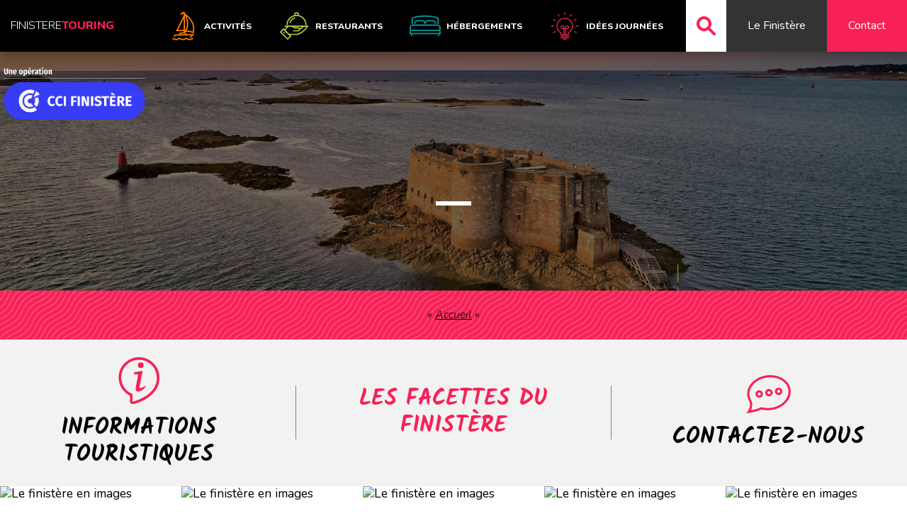

--- FILE ---
content_type: text/html; charset=UTF-8
request_url: https://finisteretouring.com/les-activites/biscuiterie-de-la-pointe-du-raz/
body_size: 10359
content:


<!DOCTYPE html>
<html lang="fr-FR">
<head>
	<!--[if IE]>
	<meta http-equiv="X-UA-Compatible" content="IE=9; IE=8; IE=7; IE=edge" /><![endif]-->
	<meta charset="utf-8" />
	<meta name="viewport" content="width=device-width, initial-scale=1.0">

	<meta name='robots' content='index, follow, max-image-preview:large, max-snippet:-1, max-video-preview:-1' />
		<style>img:is([sizes="auto" i], [sizes^="auto," i]) { contain-intrinsic-size: 3000px 1500px }</style>
		
	<!-- This site is optimized with the Yoast SEO plugin v23.6 - https://yoast.com/wordpress/plugins/seo/ -->
	<title>Finisteretouring</title>
	<meta property="og:locale" content="fr_FR" />
	<meta property="og:type" content="website" />
	<meta property="og:site_name" content="Finisteretouring" />
	<meta name="twitter:card" content="summary_large_image" />
	<script type="application/ld+json" class="yoast-schema-graph">{"@context":"https://schema.org","@graph":[{"@type":"WebSite","@id":"https://www.finisteretouring.com/#website","url":"https://www.finisteretouring.com/","name":"Finisteretouring","description":"Tourisme de groupe en Finistère","potentialAction":[{"@type":"SearchAction","target":{"@type":"EntryPoint","urlTemplate":"https://www.finisteretouring.com/?s={search_term_string}"},"query-input":{"@type":"PropertyValueSpecification","valueRequired":true,"valueName":"search_term_string"}}],"inLanguage":"fr-FR"}]}</script>
	<!-- / Yoast SEO plugin. -->


<link rel='dns-prefetch' href='//www.finisteretouring.com' />
<link rel='dns-prefetch' href='//maxcdn.bootstrapcdn.com' />
		<!-- This site uses the Google Analytics by ExactMetrics plugin v8.10.2 - Using Analytics tracking - https://www.exactmetrics.com/ -->
							<script src="//www.googletagmanager.com/gtag/js?id=G-4YJVJMB4VY"  data-cfasync="false" data-wpfc-render="false" type="text/javascript" async></script>
			<script data-cfasync="false" data-wpfc-render="false" type="text/javascript">
				var em_version = '8.10.2';
				var em_track_user = true;
				var em_no_track_reason = '';
								var ExactMetricsDefaultLocations = {"page_location":"https:\/\/www.finisteretouring.com\/les-activites\/biscuiterie-de-la-pointe-du-raz\/"};
								if ( typeof ExactMetricsPrivacyGuardFilter === 'function' ) {
					var ExactMetricsLocations = (typeof ExactMetricsExcludeQuery === 'object') ? ExactMetricsPrivacyGuardFilter( ExactMetricsExcludeQuery ) : ExactMetricsPrivacyGuardFilter( ExactMetricsDefaultLocations );
				} else {
					var ExactMetricsLocations = (typeof ExactMetricsExcludeQuery === 'object') ? ExactMetricsExcludeQuery : ExactMetricsDefaultLocations;
				}

								var disableStrs = [
										'ga-disable-G-4YJVJMB4VY',
									];

				/* Function to detect opted out users */
				function __gtagTrackerIsOptedOut() {
					for (var index = 0; index < disableStrs.length; index++) {
						if (document.cookie.indexOf(disableStrs[index] + '=true') > -1) {
							return true;
						}
					}

					return false;
				}

				/* Disable tracking if the opt-out cookie exists. */
				if (__gtagTrackerIsOptedOut()) {
					for (var index = 0; index < disableStrs.length; index++) {
						window[disableStrs[index]] = true;
					}
				}

				/* Opt-out function */
				function __gtagTrackerOptout() {
					for (var index = 0; index < disableStrs.length; index++) {
						document.cookie = disableStrs[index] + '=true; expires=Thu, 31 Dec 2099 23:59:59 UTC; path=/';
						window[disableStrs[index]] = true;
					}
				}

				if ('undefined' === typeof gaOptout) {
					function gaOptout() {
						__gtagTrackerOptout();
					}
				}
								window.dataLayer = window.dataLayer || [];

				window.ExactMetricsDualTracker = {
					helpers: {},
					trackers: {},
				};
				if (em_track_user) {
					function __gtagDataLayer() {
						dataLayer.push(arguments);
					}

					function __gtagTracker(type, name, parameters) {
						if (!parameters) {
							parameters = {};
						}

						if (parameters.send_to) {
							__gtagDataLayer.apply(null, arguments);
							return;
						}

						if (type === 'event') {
														parameters.send_to = exactmetrics_frontend.v4_id;
							var hookName = name;
							if (typeof parameters['event_category'] !== 'undefined') {
								hookName = parameters['event_category'] + ':' + name;
							}

							if (typeof ExactMetricsDualTracker.trackers[hookName] !== 'undefined') {
								ExactMetricsDualTracker.trackers[hookName](parameters);
							} else {
								__gtagDataLayer('event', name, parameters);
							}
							
						} else {
							__gtagDataLayer.apply(null, arguments);
						}
					}

					__gtagTracker('js', new Date());
					__gtagTracker('set', {
						'developer_id.dNDMyYj': true,
											});
					if ( ExactMetricsLocations.page_location ) {
						__gtagTracker('set', ExactMetricsLocations);
					}
										__gtagTracker('config', 'G-4YJVJMB4VY', {"forceSSL":"true"} );
										window.gtag = __gtagTracker;										(function () {
						/* https://developers.google.com/analytics/devguides/collection/analyticsjs/ */
						/* ga and __gaTracker compatibility shim. */
						var noopfn = function () {
							return null;
						};
						var newtracker = function () {
							return new Tracker();
						};
						var Tracker = function () {
							return null;
						};
						var p = Tracker.prototype;
						p.get = noopfn;
						p.set = noopfn;
						p.send = function () {
							var args = Array.prototype.slice.call(arguments);
							args.unshift('send');
							__gaTracker.apply(null, args);
						};
						var __gaTracker = function () {
							var len = arguments.length;
							if (len === 0) {
								return;
							}
							var f = arguments[len - 1];
							if (typeof f !== 'object' || f === null || typeof f.hitCallback !== 'function') {
								if ('send' === arguments[0]) {
									var hitConverted, hitObject = false, action;
									if ('event' === arguments[1]) {
										if ('undefined' !== typeof arguments[3]) {
											hitObject = {
												'eventAction': arguments[3],
												'eventCategory': arguments[2],
												'eventLabel': arguments[4],
												'value': arguments[5] ? arguments[5] : 1,
											}
										}
									}
									if ('pageview' === arguments[1]) {
										if ('undefined' !== typeof arguments[2]) {
											hitObject = {
												'eventAction': 'page_view',
												'page_path': arguments[2],
											}
										}
									}
									if (typeof arguments[2] === 'object') {
										hitObject = arguments[2];
									}
									if (typeof arguments[5] === 'object') {
										Object.assign(hitObject, arguments[5]);
									}
									if ('undefined' !== typeof arguments[1].hitType) {
										hitObject = arguments[1];
										if ('pageview' === hitObject.hitType) {
											hitObject.eventAction = 'page_view';
										}
									}
									if (hitObject) {
										action = 'timing' === arguments[1].hitType ? 'timing_complete' : hitObject.eventAction;
										hitConverted = mapArgs(hitObject);
										__gtagTracker('event', action, hitConverted);
									}
								}
								return;
							}

							function mapArgs(args) {
								var arg, hit = {};
								var gaMap = {
									'eventCategory': 'event_category',
									'eventAction': 'event_action',
									'eventLabel': 'event_label',
									'eventValue': 'event_value',
									'nonInteraction': 'non_interaction',
									'timingCategory': 'event_category',
									'timingVar': 'name',
									'timingValue': 'value',
									'timingLabel': 'event_label',
									'page': 'page_path',
									'location': 'page_location',
									'title': 'page_title',
									'referrer' : 'page_referrer',
								};
								for (arg in args) {
																		if (!(!args.hasOwnProperty(arg) || !gaMap.hasOwnProperty(arg))) {
										hit[gaMap[arg]] = args[arg];
									} else {
										hit[arg] = args[arg];
									}
								}
								return hit;
							}

							try {
								f.hitCallback();
							} catch (ex) {
							}
						};
						__gaTracker.create = newtracker;
						__gaTracker.getByName = newtracker;
						__gaTracker.getAll = function () {
							return [];
						};
						__gaTracker.remove = noopfn;
						__gaTracker.loaded = true;
						window['__gaTracker'] = __gaTracker;
					})();
									} else {
										console.log("");
					(function () {
						function __gtagTracker() {
							return null;
						}

						window['__gtagTracker'] = __gtagTracker;
						window['gtag'] = __gtagTracker;
					})();
									}
			</script>
							<!-- / Google Analytics by ExactMetrics -->
		<link rel='stylesheet' id='wp-block-library-css' href='https://www.finisteretouring.com/wp-includes/css/dist/block-library/style.min.css?ver=6.5.5' type='text/css' media='all' />
<style id='filebird-block-filebird-gallery-style-inline-css' type='text/css'>
ul.filebird-block-filebird-gallery{margin:auto!important;padding:0!important;width:100%}ul.filebird-block-filebird-gallery.layout-grid{display:grid;grid-gap:20px;align-items:stretch;grid-template-columns:repeat(var(--columns),1fr);justify-items:stretch}ul.filebird-block-filebird-gallery.layout-grid li img{border:1px solid #ccc;box-shadow:2px 2px 6px 0 rgba(0,0,0,.3);height:100%;max-width:100%;-o-object-fit:cover;object-fit:cover;width:100%}ul.filebird-block-filebird-gallery.layout-masonry{-moz-column-count:var(--columns);-moz-column-gap:var(--space);column-gap:var(--space);-moz-column-width:var(--min-width);columns:var(--min-width) var(--columns);display:block;overflow:auto}ul.filebird-block-filebird-gallery.layout-masonry li{margin-bottom:var(--space)}ul.filebird-block-filebird-gallery li{list-style:none}ul.filebird-block-filebird-gallery li figure{height:100%;margin:0;padding:0;position:relative;width:100%}ul.filebird-block-filebird-gallery li figure figcaption{background:linear-gradient(0deg,rgba(0,0,0,.7),rgba(0,0,0,.3) 70%,transparent);bottom:0;box-sizing:border-box;color:#fff;font-size:.8em;margin:0;max-height:100%;overflow:auto;padding:3em .77em .7em;position:absolute;text-align:center;width:100%;z-index:2}ul.filebird-block-filebird-gallery li figure figcaption a{color:inherit}

</style>
<style id='classic-theme-styles-inline-css' type='text/css'>
/*! This file is auto-generated */
.wp-block-button__link{color:#fff;background-color:#32373c;border-radius:9999px;box-shadow:none;text-decoration:none;padding:calc(.667em + 2px) calc(1.333em + 2px);font-size:1.125em}.wp-block-file__button{background:#32373c;color:#fff;text-decoration:none}
</style>
<style id='global-styles-inline-css' type='text/css'>
body{--wp--preset--color--black: #000000;--wp--preset--color--cyan-bluish-gray: #abb8c3;--wp--preset--color--white: #ffffff;--wp--preset--color--pale-pink: #f78da7;--wp--preset--color--vivid-red: #cf2e2e;--wp--preset--color--luminous-vivid-orange: #ff6900;--wp--preset--color--luminous-vivid-amber: #fcb900;--wp--preset--color--light-green-cyan: #7bdcb5;--wp--preset--color--vivid-green-cyan: #00d084;--wp--preset--color--pale-cyan-blue: #8ed1fc;--wp--preset--color--vivid-cyan-blue: #0693e3;--wp--preset--color--vivid-purple: #9b51e0;--wp--preset--color--noir: #000000;--wp--preset--color--gris: #bbbbba;--wp--preset--color--blanc: #ffffff;--wp--preset--color--rose: #f82157;--wp--preset--color--orange: #ff7e00;--wp--preset--color--vert: #b3ce45;--wp--preset--color--bleu: #009997;--wp--preset--gradient--vivid-cyan-blue-to-vivid-purple: linear-gradient(135deg,rgba(6,147,227,1) 0%,rgb(155,81,224) 100%);--wp--preset--gradient--light-green-cyan-to-vivid-green-cyan: linear-gradient(135deg,rgb(122,220,180) 0%,rgb(0,208,130) 100%);--wp--preset--gradient--luminous-vivid-amber-to-luminous-vivid-orange: linear-gradient(135deg,rgba(252,185,0,1) 0%,rgba(255,105,0,1) 100%);--wp--preset--gradient--luminous-vivid-orange-to-vivid-red: linear-gradient(135deg,rgba(255,105,0,1) 0%,rgb(207,46,46) 100%);--wp--preset--gradient--very-light-gray-to-cyan-bluish-gray: linear-gradient(135deg,rgb(238,238,238) 0%,rgb(169,184,195) 100%);--wp--preset--gradient--cool-to-warm-spectrum: linear-gradient(135deg,rgb(74,234,220) 0%,rgb(151,120,209) 20%,rgb(207,42,186) 40%,rgb(238,44,130) 60%,rgb(251,105,98) 80%,rgb(254,248,76) 100%);--wp--preset--gradient--blush-light-purple: linear-gradient(135deg,rgb(255,206,236) 0%,rgb(152,150,240) 100%);--wp--preset--gradient--blush-bordeaux: linear-gradient(135deg,rgb(254,205,165) 0%,rgb(254,45,45) 50%,rgb(107,0,62) 100%);--wp--preset--gradient--luminous-dusk: linear-gradient(135deg,rgb(255,203,112) 0%,rgb(199,81,192) 50%,rgb(65,88,208) 100%);--wp--preset--gradient--pale-ocean: linear-gradient(135deg,rgb(255,245,203) 0%,rgb(182,227,212) 50%,rgb(51,167,181) 100%);--wp--preset--gradient--electric-grass: linear-gradient(135deg,rgb(202,248,128) 0%,rgb(113,206,126) 100%);--wp--preset--gradient--midnight: linear-gradient(135deg,rgb(2,3,129) 0%,rgb(40,116,252) 100%);--wp--preset--font-size--small: 13px;--wp--preset--font-size--medium: 20px;--wp--preset--font-size--large: 36px;--wp--preset--font-size--x-large: 42px;--wp--preset--spacing--20: 0.44rem;--wp--preset--spacing--30: 0.67rem;--wp--preset--spacing--40: 1rem;--wp--preset--spacing--50: 1.5rem;--wp--preset--spacing--60: 2.25rem;--wp--preset--spacing--70: 3.38rem;--wp--preset--spacing--80: 5.06rem;--wp--preset--shadow--natural: 6px 6px 9px rgba(0, 0, 0, 0.2);--wp--preset--shadow--deep: 12px 12px 50px rgba(0, 0, 0, 0.4);--wp--preset--shadow--sharp: 6px 6px 0px rgba(0, 0, 0, 0.2);--wp--preset--shadow--outlined: 6px 6px 0px -3px rgba(255, 255, 255, 1), 6px 6px rgba(0, 0, 0, 1);--wp--preset--shadow--crisp: 6px 6px 0px rgba(0, 0, 0, 1);}:where(.is-layout-flex){gap: 0.5em;}:where(.is-layout-grid){gap: 0.5em;}body .is-layout-flex{display: flex;}body .is-layout-flex{flex-wrap: wrap;align-items: center;}body .is-layout-flex > *{margin: 0;}body .is-layout-grid{display: grid;}body .is-layout-grid > *{margin: 0;}:where(.wp-block-columns.is-layout-flex){gap: 2em;}:where(.wp-block-columns.is-layout-grid){gap: 2em;}:where(.wp-block-post-template.is-layout-flex){gap: 1.25em;}:where(.wp-block-post-template.is-layout-grid){gap: 1.25em;}.has-black-color{color: var(--wp--preset--color--black) !important;}.has-cyan-bluish-gray-color{color: var(--wp--preset--color--cyan-bluish-gray) !important;}.has-white-color{color: var(--wp--preset--color--white) !important;}.has-pale-pink-color{color: var(--wp--preset--color--pale-pink) !important;}.has-vivid-red-color{color: var(--wp--preset--color--vivid-red) !important;}.has-luminous-vivid-orange-color{color: var(--wp--preset--color--luminous-vivid-orange) !important;}.has-luminous-vivid-amber-color{color: var(--wp--preset--color--luminous-vivid-amber) !important;}.has-light-green-cyan-color{color: var(--wp--preset--color--light-green-cyan) !important;}.has-vivid-green-cyan-color{color: var(--wp--preset--color--vivid-green-cyan) !important;}.has-pale-cyan-blue-color{color: var(--wp--preset--color--pale-cyan-blue) !important;}.has-vivid-cyan-blue-color{color: var(--wp--preset--color--vivid-cyan-blue) !important;}.has-vivid-purple-color{color: var(--wp--preset--color--vivid-purple) !important;}.has-black-background-color{background-color: var(--wp--preset--color--black) !important;}.has-cyan-bluish-gray-background-color{background-color: var(--wp--preset--color--cyan-bluish-gray) !important;}.has-white-background-color{background-color: var(--wp--preset--color--white) !important;}.has-pale-pink-background-color{background-color: var(--wp--preset--color--pale-pink) !important;}.has-vivid-red-background-color{background-color: var(--wp--preset--color--vivid-red) !important;}.has-luminous-vivid-orange-background-color{background-color: var(--wp--preset--color--luminous-vivid-orange) !important;}.has-luminous-vivid-amber-background-color{background-color: var(--wp--preset--color--luminous-vivid-amber) !important;}.has-light-green-cyan-background-color{background-color: var(--wp--preset--color--light-green-cyan) !important;}.has-vivid-green-cyan-background-color{background-color: var(--wp--preset--color--vivid-green-cyan) !important;}.has-pale-cyan-blue-background-color{background-color: var(--wp--preset--color--pale-cyan-blue) !important;}.has-vivid-cyan-blue-background-color{background-color: var(--wp--preset--color--vivid-cyan-blue) !important;}.has-vivid-purple-background-color{background-color: var(--wp--preset--color--vivid-purple) !important;}.has-black-border-color{border-color: var(--wp--preset--color--black) !important;}.has-cyan-bluish-gray-border-color{border-color: var(--wp--preset--color--cyan-bluish-gray) !important;}.has-white-border-color{border-color: var(--wp--preset--color--white) !important;}.has-pale-pink-border-color{border-color: var(--wp--preset--color--pale-pink) !important;}.has-vivid-red-border-color{border-color: var(--wp--preset--color--vivid-red) !important;}.has-luminous-vivid-orange-border-color{border-color: var(--wp--preset--color--luminous-vivid-orange) !important;}.has-luminous-vivid-amber-border-color{border-color: var(--wp--preset--color--luminous-vivid-amber) !important;}.has-light-green-cyan-border-color{border-color: var(--wp--preset--color--light-green-cyan) !important;}.has-vivid-green-cyan-border-color{border-color: var(--wp--preset--color--vivid-green-cyan) !important;}.has-pale-cyan-blue-border-color{border-color: var(--wp--preset--color--pale-cyan-blue) !important;}.has-vivid-cyan-blue-border-color{border-color: var(--wp--preset--color--vivid-cyan-blue) !important;}.has-vivid-purple-border-color{border-color: var(--wp--preset--color--vivid-purple) !important;}.has-vivid-cyan-blue-to-vivid-purple-gradient-background{background: var(--wp--preset--gradient--vivid-cyan-blue-to-vivid-purple) !important;}.has-light-green-cyan-to-vivid-green-cyan-gradient-background{background: var(--wp--preset--gradient--light-green-cyan-to-vivid-green-cyan) !important;}.has-luminous-vivid-amber-to-luminous-vivid-orange-gradient-background{background: var(--wp--preset--gradient--luminous-vivid-amber-to-luminous-vivid-orange) !important;}.has-luminous-vivid-orange-to-vivid-red-gradient-background{background: var(--wp--preset--gradient--luminous-vivid-orange-to-vivid-red) !important;}.has-very-light-gray-to-cyan-bluish-gray-gradient-background{background: var(--wp--preset--gradient--very-light-gray-to-cyan-bluish-gray) !important;}.has-cool-to-warm-spectrum-gradient-background{background: var(--wp--preset--gradient--cool-to-warm-spectrum) !important;}.has-blush-light-purple-gradient-background{background: var(--wp--preset--gradient--blush-light-purple) !important;}.has-blush-bordeaux-gradient-background{background: var(--wp--preset--gradient--blush-bordeaux) !important;}.has-luminous-dusk-gradient-background{background: var(--wp--preset--gradient--luminous-dusk) !important;}.has-pale-ocean-gradient-background{background: var(--wp--preset--gradient--pale-ocean) !important;}.has-electric-grass-gradient-background{background: var(--wp--preset--gradient--electric-grass) !important;}.has-midnight-gradient-background{background: var(--wp--preset--gradient--midnight) !important;}.has-small-font-size{font-size: var(--wp--preset--font-size--small) !important;}.has-medium-font-size{font-size: var(--wp--preset--font-size--medium) !important;}.has-large-font-size{font-size: var(--wp--preset--font-size--large) !important;}.has-x-large-font-size{font-size: var(--wp--preset--font-size--x-large) !important;}
.wp-block-navigation a:where(:not(.wp-element-button)){color: inherit;}
:where(.wp-block-post-template.is-layout-flex){gap: 1.25em;}:where(.wp-block-post-template.is-layout-grid){gap: 1.25em;}
:where(.wp-block-columns.is-layout-flex){gap: 2em;}:where(.wp-block-columns.is-layout-grid){gap: 2em;}
.wp-block-pullquote{font-size: 1.5em;line-height: 1.6;}
</style>
<link rel='stylesheet' id='contact-form-7-css' href='https://www.finisteretouring.com/wp-content/plugins/contact-form-7/includes/css/styles.css?ver=5.9.8' type='text/css' media='all' />
<link rel='stylesheet' id='style-name-css' href='https://www.finisteretouring.com/wp-content/themes/lestudio/style.css?ver=6.5.5' type='text/css' media='all' />
<link rel='stylesheet' id='leaflet-css' href='https://www.finisteretouring.com/wp-includes/css/leaflet.css?ver=6.5.5' type='text/css' media='all' />
<link rel='stylesheet' id='font-awesome-css' href='//maxcdn.bootstrapcdn.com/font-awesome/4.3.0/css/font-awesome.min.css?ver=4.3.0' type='text/css' media='all' />
<link rel='stylesheet' id='dkpdf-frontend-css' href='https://www.finisteretouring.com/wp-content/plugins/dk-pdf/assets/css/frontend.css?ver=1.9.6' type='text/css' media='all' />
<script type="text/javascript" async src="https://www.finisteretouring.com/wp-content/plugins/burst-statistics/helpers/timeme/timeme.min.js?ver=1.7.2" id="burst-timeme-js"></script>
<script type="text/javascript" id="burst-js-extra">
/* <![CDATA[ */
var burst = {"cookie_retention_days":"30","beacon_url":"https:\/\/www.finisteretouring.com\/wp-content\/plugins\/burst-statistics\/endpoint.php","options":{"beacon_enabled":1,"enable_cookieless_tracking":0,"enable_turbo_mode":0,"do_not_track":0,"track_url_change":0},"goals":[],"goals_script_url":"https:\/\/www.finisteretouring.com\/wp-content\/plugins\/burst-statistics\/\/assets\/js\/build\/burst-goals.js?v=1.7.2"};
/* ]]> */
</script>
<script type="text/javascript" async src="https://www.finisteretouring.com/wp-content/plugins/burst-statistics/assets/js/build/burst.min.js?ver=1.7.2" id="burst-js"></script>
<script type="text/javascript" src="https://www.finisteretouring.com/wp-content/plugins/svg-support/vendor/DOMPurify/DOMPurify.min.js?ver=2.5.8" id="bodhi-dompurify-library-js"></script>
<script type="text/javascript" src="https://www.finisteretouring.com/wp-content/plugins/google-analytics-dashboard-for-wp/assets/js/frontend-gtag.min.js?ver=8.10.2" id="exactmetrics-frontend-script-js" async="async" data-wp-strategy="async"></script>
<script data-cfasync="false" data-wpfc-render="false" type="text/javascript" id='exactmetrics-frontend-script-js-extra'>/* <![CDATA[ */
var exactmetrics_frontend = {"js_events_tracking":"true","download_extensions":"zip,mp3,mpeg,pdf,docx,pptx,xlsx,rar","inbound_paths":"[{\"path\":\"\\\/go\\\/\",\"label\":\"affiliate\"},{\"path\":\"\\\/recommend\\\/\",\"label\":\"affiliate\"}]","home_url":"https:\/\/www.finisteretouring.com","hash_tracking":"false","v4_id":"G-4YJVJMB4VY"};/* ]]> */
</script>
<script type="text/javascript" src="https://www.finisteretouring.com/wp-includes/js/jquery/jquery.min.js?ver=3.7.1" id="jquery-core-js"></script>
<script type="text/javascript" src="https://www.finisteretouring.com/wp-includes/js/jquery/jquery-migrate.min.js?ver=3.4.1" id="jquery-migrate-js"></script>
<script type="text/javascript" id="bodhi_svg_inline-js-extra">
/* <![CDATA[ */
var svgSettings = {"skipNested":""};
/* ]]> */
</script>
<script type="text/javascript" src="https://www.finisteretouring.com/wp-content/plugins/svg-support/js/min/svgs-inline-min.js" id="bodhi_svg_inline-js"></script>
<script type="text/javascript" id="bodhi_svg_inline-js-after">
/* <![CDATA[ */
cssTarget={"Bodhi":"img.style-svg","ForceInlineSVG":"style-svg"};ForceInlineSVGActive="false";frontSanitizationEnabled="on";
/* ]]> */
</script>
<script type="text/javascript" src="https://www.finisteretouring.com/wp-includes/js/map.js?ver=6.5.5" id="map-js"></script>
<script type="text/javascript" src="https://www.finisteretouring.com/wp-includes/js/leaflet.js?ver=6.5.5" id="leaflet-js"></script>
<link rel="https://api.w.org/" href="https://www.finisteretouring.com/wp-json/" /><link rel="EditURI" type="application/rsd+xml" title="RSD" href="https://www.finisteretouring.com/xmlrpc.php?rsd" />
<meta name="generator" content="WordPress 6.5.5" />
			<!-- Pods Framework 3.3.4 -->
			<script>// <![CDATA[
          var ajaxurl = "https://www.finisteretouring.com/wp-admin/admin-ajax.php";
     // ]]></script>
	<link href="https://fonts.googleapis.com/css?family=Kalam:700&display=swap" rel="stylesheet">
	<link href="https://fonts.googleapis.com/css?family=Nunito:300,300i,400,400i,700,800&display=swap" rel="stylesheet">
	<link rel="apple-touch-icon" sizes="57x57" href="/favicon/apple-icon-57x57.png">
	<link rel="apple-touch-icon" sizes="60x60" href="/favicon/apple-icon-60x60.png">
	<link rel="apple-touch-icon" sizes="72x72" href="/favicon/apple-icon-72x72.png">
	<link rel="apple-touch-icon" sizes="76x76" href="/favicon/apple-icon-76x76.png">
	<link rel="apple-touch-icon" sizes="114x114" href="/favicon/apple-icon-114x114.png">
	<link rel="apple-touch-icon" sizes="120x120" href="/favicon/apple-icon-120x120.png">
	<link rel="apple-touch-icon" sizes="144x144" href="/favicon/apple-icon-144x144.png">
	<link rel="apple-touch-icon" sizes="152x152" href="/favicon/apple-icon-152x152.png">
	<link rel="apple-touch-icon" sizes="180x180" href="/favicon/apple-icon-180x180.png">
	<link rel="icon" type="image/png" sizes="192x192"  href="/favicon/android-icon-192x192.png">
	<link rel="icon" type="image/png" sizes="32x32" href="/favicon/favicon-32x32.png">
	<link rel="icon" type="image/png" sizes="96x96" href="/favicon/favicon-96x96.png">
	<link rel="icon" type="image/png" sizes="16x16" href="/favicon/favicon-16x16.png">
	<link rel="manifest" href="/favicon/manifest.json">
	<meta name="msapplication-TileColor" content="#ffffff">
	<meta name="msapplication-TileImage" content="/ms-icon-144x144.png">
	<meta name="theme-color" content="#ffffff">

	<script src="/wp-content/themes/lestudio/scripts/scripts_header.js"></script>
	<script src="/js/jquery.lazy.min.js"></script>
	<script src="/tarteaucitron/tarteaucitron.js"></script>

	<script src="/js/autocomplete.js"></script>
	<!-- <script type="text/javascript" src="/js/fancybox/fancybox/jquery.fancybox-1.3.4.pack.js"></script>
	<link rel="stylesheet" href="/js/fancybox/fancybox/jquery.fancybox-1.3.4.css" type="text/css" media="screen" /> -->
	<link rel="stylesheet" type="text/css" href="https://code.jquery.com/ui/1.11.4/themes/black-tie/jquery-ui.css">
	<script type="text/javascript" src="https://code.jquery.com/ui/1.11.4/jquery-ui.min.js"></script>

</head>
<body class="pods pod-page-les-activites-w pod-les-activites">
<div class="wrapper clearfix">

	<!-- BEGIN header -->

	
	<header id="header_pages" class="lazy">
		<article id="preheader" class="flex jc_space_between ai_center">
			<section class="logo">
	<a href="/">FINISTERE<strong class="color_domin">TOURING</strong></a>
</section>

<section class="menu">
	<nav>
		<ul class="flex jc_center ai_center">
			<li>
				<a href="/les-activites" class="flex ai_center">
					<img src="/wp-content/uploads/2019/11/activites_01.svg" alt="Activités">
					<strong>Activités</strong>
				</a>
			</li>
			<li>
				<a href="/les-restaurants" class="flex ai_center">
					<img src="/wp-content/uploads/2019/11/restaurants_01.svg" alt="Restaurants">
					<strong>Restaurants</strong>
				</a>
			</li>
			<li>
				<a href="/les-hebergements" class="flex ai_center">
					<img src="/wp-content/uploads/2019/11/hebergements_01.svg" alt="Hébergements">
					<strong>Hébergements</strong>
				</a>
			</li>
			<li>
				<a href="/les-idees-journees" class="flex ai_center">
					<img src="/wp-content/uploads/2019/11/idees_sejours_01.svg" alt="Idées journées">
					<strong>Idées journées</strong>
				</a>
			</li>
		</ul>
	</nav>
</section>

<section class="menu_annexe flex">
	<div class="recherche_preheader flex jc_center ai_center">
		<img src="/wp-content/uploads/2020/04/loupe_01.svg" alt="rechercher">
	</div>
	<div class="outil_recherche flex flex_column jc_center ai_center">	
		<p class="info_recherche">Vous recherchez une activité, un restaurant, un hébergement ou tout autre information ?</p>
		<p class="fermer flex jc_center ai_center">X</p>
		<div class="barre-recherche-pre_header">
			<form action="https://www.finisteretouring.com" id="searchform" method="get">
			  	<input type="search" id="searchbox" name="s" placeholder="Rechercher une activité, un restaurant, un hébergement..." required>
			    <button type="submit" class="btn-search">
				    <span>Rechercher</span>
				</button>
			</form>
		</div>
	</div>
	<a href="/les-plus-belles-facettes-du-finistere" class="lien_finistere">Le Finistère</a>
	<a href="/contact" class="lien_contact">Contact</a>
</section>		</article>
		<div class="contenu_header">
			<div class="ccimbo flex ai_center">
				<img src="/wp-content/uploads/2024/08/endossement_une_operation_blanc_web.png" alt="CCI Finistère">
			</div>
							<h1 class="titre_pages">
										<hr>
				</h1>
					</div>
		<div class="fond_noir"></div>
	</header>

	<div class="fil_ariane">
		<div class="breadcrumb"> &raquo; <a href="https://www.finisteretouring.com/" rel="v:url" property="v:title">Accueil</a> &raquo; </div><!-- .breadcrumbs -->
		<script>
			/* ************************** RETIRER >> DU FILE D'ARIANE ************************** */

			jQuery(document).ready(function(){ 

			    jQuery('.breadcrumb').each(function(){
			        element = jQuery(this).html();
			        jQuery(this).html(element.substring(3));
			    });

			});
		</script>

		
	</div>

	<style>
		@media (min-width: 300px) {
		    #header_pages {
		       background-image: url(https://www.finisteretouring.com/wp-content/uploads/2020/01/42_Plougasnou-Château-du-Taureau-copie-768x622.jpg);
		    }
		}
		@media (min-width: 768px) {
		    #header_pages {
		       background-image: url(https://www.finisteretouring.com/wp-content/uploads/2020/01/42_Plougasnou-Château-du-Taureau-copie-1024x830.jpg);
		    }
		}
		@media (min-width: 1024px) {
		    #header_pages {
		       background-image: url(https://www.finisteretouring.com/wp-content/uploads/2020/01/42_Plougasnou-Château-du-Taureau-copie-scaled.jpg);
		    }
		}

		.fil_ariane{ 
			background-color: ;
		}
	</style>

	<!-- END header -->

	<main id="main" class="maxwidth clearfix">

		<!-- BEGIN content -->
	

<article class="page page_fiche_detail contenu" id="">

	
<!-- ----------------------------------------------- LES ACTIVITES | LES RESTAURANTS | LES HEBERGEMENTS ----------------------------------------------- -->






<!-- ----------------------------------------------- STYLES ----------------------------------------------- -->

	<style type="text/css">

		.bg_couleur {
			background-color: ;
		}

		.couleur {
			color: ;
		}

		.wrappr_infos_fiche h2,
		.description_fiche h2 {
		    border-bottom: dotted 4px ;
		    padding-bottom: 3px;
		    margin-bottom: 10px;
		}

		.description_fiche a,
		.infos_suppl a {
			color: ;
			font-weight: 900;
		}

	</style>


<!-- ----------------------------------------------- SCRIPTS ----------------------------------------------- -->

	<script type="text/javascript">
	function initButtonImprimer() {
	  var bouton = document.getElementById('button-imprimer');
	  bouton.onclick = function(e) {
	    jQuery("main").attr('open', '');
	    print();
	    return false;
	  }
	}
	</script>

	<script type="text/javascript">
	    /* initButtonImprimer(); */
	</script>

	<script>
		/*
		jQuery(document).ready(function() {
			jQuery("a.fancybox-img").fancybox({
				'transitionIn'	:	'elastic',
				'transitionOut'	:	'elastic',
				'speedIn'		:	600, 
				'speedOut'		:	200, 
				'overlayShow'	:	false
			});
		});

		jQuery(document).bind("DOMSubtreeModified", function(evt) {
			var target = document.getElementById('fancybox-wrap');
		    if (target){
				target.addEventListener("DOMNodeInserted", function (event) {
				  	observer.observe(target, { attributes : true, attributeFilter : ['style'] });
				}, false);
		    }
		});

		var observer = new MutationObserver(function(mutations) {
		    mutations.forEach(function(mutationRecord) {
		        if(jQuery('#fancybox-wrap').is(':visible')){
		        	jQuery('#fancybox-overlay').fadeIn();
		        }else {
		        	jQuery('#fancybox-overlay').fadeOut();
		        }
		    });    
		}); */
	</script>



</article>

<!-- --------------------------------------- SUGGESTIONS --------------------------------------- -->





<script>
/*** FONCTION CLIC SUR LIEN ***/
function clicSurLien(type, id_fiche){
	/*alert("Vous allez être redirigé vers le site internet du membre.");*/
	jQuery.post(
        ajaxurl,{
            'action': 'clic_sur_lien',
            'id': id_fiche,
            'type': type
        },
        function(response){

        }
    );
}

/***** SCROLL TO *****/
(function($){
    $(document).ready(function(){
        $('a[href^="#"]').on('click',function (e) {
            e.preventDefault();
            var target = $(this).attr("href");
            scrollTo($(target));
        });
    });
})(jQuery);
function scrollTo(element){
    var mt = 0;
    if(jQuery(window).width() >= 1024) mt = jQuery("#preheader").height();

    jQuery('html, body').stop().animate({
        'scrollTop': element.offset().top - mt
    }, 900
    );
}
</script>


	</main> 
	<!-- #main -->



	<footer id="footer">
		
		<article id="liens_annexes_footer" class="flex jc_center ai_center">
			<a href="/les-offices-de-tourisme" class="lien_offices flex ai_center flex_column">
				<img src="/wp-content/uploads/2019/11/office_de_tourisme_01.svg" width="70px">
				<strong>Informations touristiques</strong>
			</a>
			<a href="les-plus-belles-facettes-du-finistere" class="lien_facettes color_domin">
				<strong>Les facettes du<br> Finistère</strong>
			</a>
			<a href="/contact" class="lien_contact_footer flex ai_center flex_column">
				<img src="/wp-content/uploads/2019/11/contact_01.svg" width="75px">
				<strong>Contactez-nous</strong>
			</a>
		</article>

		<article id="photos_footer">
				
				<ul class="flex">
											<li>
							<img class="lazy" data-src="https://www.finisteretouring.com/wp-content/uploads/2020/03/Chateau-du-taureau-scaled.jpg" alt="Le finistère en images">
						</li>
																<li>
							<img class="lazy" data-src="https://www.finisteretouring.com/wp-content/uploads/2020/03/QUIMPER_crtb-ad5661_GUILLAUDEAU-Donatienne-scaled.jpg" alt="Le finistère en images">
						</li>
																<li>
							<img class="lazy" data-src="https://www.finisteretouring.com/wp-content/uploads/2020/03/QUIMPER_crtb-ad5777_GUILLAUDEAU-Donatienne-scaled.jpg" alt="Le finistère en images">
						</li>
																<li>
							<img class="lazy" data-src="https://www.finisteretouring.com/wp-content/uploads/2020/03/crtb-ad5497_BERTHIER-Emmanuel-1-scaled.jpg" alt="Le finistère en images">
						</li>
																<li>
							<img class="lazy" data-src="https://www.finisteretouring.com/wp-content/uploads/2020/03/bto-aa0030_LE-MEN-Nicolas-1-scaled.jpg" alt="Le finistère en images">
						</li>
																			</ul>

		</article>

		<article id="coordonnees_footer">
			<section class="logo">
				<a href="/">FINISTERE<strong class="color_domin">TOURING</strong></a>
				<span>Tourisme de groupe en Finistère</span>
			</section>

			<a href="https://www.bretagne-ouest.cci.bzh/" target="_blank" class="ccimbo_footer flex jc_center flex_column ai_center">
				<img class="logo_cci" src="/wp-content/uploads/2024/08/endossement_une_operation_blanc_web.png" alt="CCI Finistère">
			</a>

			<section class="liste_ccimbo flex jc_center">
								<div>
					<h4>CCI Finistère &#8211; Morlaix</h4>
<p><span style="color: #bbbbba;"><em>Service Tourisme</em></span><br />
Aéroport<br />
CS 27934<br />
29679 Morlaix cedex</p>
<p>Tél. <a href="tel:0298623926">02 98 62 39 26</a><br />
Fax 02 98 62 39 50</p>
				</div>
				<div>
					<h4>CCI Finistère &#8211; Brest</h4>
<p><span style="color: #bbbbba;"><em>Pôle conseil</em></span><br />
1 Pl. du 19<sup>eme</sup> R.I<br />
CS 63825<br />
29238 Brest cedex</p>
<p>Tél. <a href="tel:0298003800">02 98 00 38 00</a><br />
Fax 02 98 00 39 02</p>
				</div>
				<div>
					<h4>CCI Finistère &#8211; Quimper</h4>
<p><span style="color: #bbbbba;"><em>Service Tourisme</em></span><br />
145, avenue de Keradennec<br />
CS 76029<br />
29330 Quimper cedex</p>
<p>Tél. <a href="tel:0298982929">02 98 98 29 29</a><br />
Fax 02 98 98 29 50</p>
				</div>
			</section>
		</article>

		<div id="copyright">
			<span><script>document.write(new Date().getFullYear())</script> © Finisteretouring</span> - 
	        <a href ="/mentions-legales">Mentions légales</a> - 
	        <a href ="/qui-sommes-nous">Qui sommes-nous ?</a>
    	</div>

        <div class="lestudio">
	        <a href="http://lestudio.bzh" target="_blank">
	            <img src="/wp-content/uploads/le_studio/lestudio_01.svg" alt="Agence de création graphique et web" width="25px">
	            <p>LE STUDIO - <span>Création graphique et web</span></p>
	        </a>
	    </div>

	</footer>

</div> 
<!-- .wrapper -->

<!-- FOOTER SCRIPTS -->
<script src="/wp-content/themes/lestudio/scripts/scripts_footer.js"></script>

<script type="text/javascript" src="https://www.finisteretouring.com/wp-content/plugins/universal-honey-pot/public/assets/build/uhp-frontend.js?ver=6.0.0" id="universal-honey-pot-script-js"></script>
<script type="text/javascript" src="https://www.finisteretouring.com/wp-includes/js/dist/vendor/wp-polyfill-inert.min.js?ver=3.1.2" id="wp-polyfill-inert-js"></script>
<script type="text/javascript" src="https://www.finisteretouring.com/wp-includes/js/dist/vendor/regenerator-runtime.min.js?ver=0.14.0" id="regenerator-runtime-js"></script>
<script type="text/javascript" src="https://www.finisteretouring.com/wp-includes/js/dist/vendor/wp-polyfill.min.js?ver=3.15.0" id="wp-polyfill-js"></script>
<script type="text/javascript" src="https://www.finisteretouring.com/wp-includes/js/dist/hooks.min.js?ver=2810c76e705dd1a53b18" id="wp-hooks-js"></script>
<script type="text/javascript" src="https://www.finisteretouring.com/wp-includes/js/dist/i18n.min.js?ver=5e580eb46a90c2b997e6" id="wp-i18n-js"></script>
<script type="text/javascript" id="wp-i18n-js-after">
/* <![CDATA[ */
wp.i18n.setLocaleData( { 'text direction\u0004ltr': [ 'ltr' ] } );
/* ]]> */
</script>
<script type="text/javascript" src="https://www.finisteretouring.com/wp-content/plugins/contact-form-7/includes/swv/js/index.js?ver=5.9.8" id="swv-js"></script>
<script type="text/javascript" id="contact-form-7-js-extra">
/* <![CDATA[ */
var wpcf7 = {"api":{"root":"https:\/\/www.finisteretouring.com\/wp-json\/","namespace":"contact-form-7\/v1"}};
/* ]]> */
</script>
<script type="text/javascript" id="contact-form-7-js-translations">
/* <![CDATA[ */
( function( domain, translations ) {
	var localeData = translations.locale_data[ domain ] || translations.locale_data.messages;
	localeData[""].domain = domain;
	wp.i18n.setLocaleData( localeData, domain );
} )( "contact-form-7", {"translation-revision-date":"2024-10-17 17:27:10+0000","generator":"GlotPress\/4.0.1","domain":"messages","locale_data":{"messages":{"":{"domain":"messages","plural-forms":"nplurals=2; plural=n > 1;","lang":"fr"},"This contact form is placed in the wrong place.":["Ce formulaire de contact est plac\u00e9 dans un mauvais endroit."],"Error:":["Erreur\u00a0:"]}},"comment":{"reference":"includes\/js\/index.js"}} );
/* ]]> */
</script>
<script type="text/javascript" src="https://www.finisteretouring.com/wp-content/plugins/contact-form-7/includes/js/index.js?ver=5.9.8" id="contact-form-7-js"></script>
<script type="text/javascript" src="https://www.finisteretouring.com/wp-content/plugins/dk-pdf/assets/js/frontend.js?ver=1.9.6" id="dkpdf-frontend-js"></script>
<script type="text/javascript">
window.addEventListener("load", function(event) {
jQuery(".cfx_form_main,.wpcf7-form,.wpforms-form,.gform_wrapper form").each(function(){
var form=jQuery(this); 
var screen_width=""; var screen_height="";
 if(screen_width == ""){
 if(screen){
   screen_width=screen.width;  
 }else{
     screen_width=jQuery(window).width();
 }    }  
  if(screen_height == ""){
 if(screen){
   screen_height=screen.height;  
 }else{
     screen_height=jQuery(window).height();
 }    }
form.append('<input type="hidden" name="vx_width" value="'+screen_width+'">');
form.append('<input type="hidden" name="vx_height" value="'+screen_height+'">');
form.append('<input type="hidden" name="vx_url" value="'+window.location.href+'">');  
}); 

});
</script> 

</body>
</html>

--- FILE ---
content_type: text/css
request_url: https://www.finisteretouring.com/wp-content/themes/lestudio/style.css?ver=6.5.5
body_size: 6025
content:
/*
 * Theme Name: Le Studio
 * Description: 
 * Author: Le Studio
 * Version: 0.0.1
 * Tags: 
 */

@font-face {
    font-family: 'tuffy';
    src: url('/fonts/tuffy.otf') format('opentype'),
    url('/fonts/tuffy.woff') format('woff'),
    url('/fonts/tuffy.svg#abcd') format('svg'),
    url('/fonts/tuffy.ttf') format('truetype');
    font-weight: normal;
    font-style: normal;
}

body{
	line-height: 1.2;
	-webkit-font-smoothing: antialiased;
    -moz-osx-font-smoothing: grayscale;
	font-size: 1em;
	font-family: 'Nunito', sans-serif;
	color: black;
	position: relative;
	overflow-x: hidden;
    margin: 0;
}

h1 { 
    font-size: 3em; 
    line-height: 0.9em;
    margin: 0;
    text-align: center;
    padding: 100px 0;
}

h2 { 
    font-size: 1.5em; 
    line-height: 1em;
    margin: 0;
    color: #f82157;
}

h3 { font-size: 1.17em; margin: 0;}

h4 { 
    font-size: 1.12em; 
    margin: 0 0 5px 0;
    color: #f82157;
}

h5 { font-size: .83em; margin: 0;}
h6 { font-size: .75em; margin: 0;}

img{
    max-width: 100%;
    height: auto;
}

body, section, article, div, ul, li, p, img, textarea, input {
    box-sizing: border-box;
}

ul {
    padding: 0;
    margin: 0;
}

li {
    list-style-position: inside;
    font-size: 1.1em;
    padding-bottom: 5px;
}

p {
    margin: 0;
    margin-bottom: 15px;
    font-size: 1.1em;
}

a {
    color: #000;
}

strong {
    font-weight: 800;
}

hr {
    width: 50px;
    height: 6px;
    background-color: white;
    border: none;
    margin: 0 auto 25px auto;
}

em {
    font-style: italic;
}



/* *** DIAPORAMA *** */
/*
.diaporama{
    display: flex;
    align-items: center;
    justify-content: space-around;
    display: -ms-flexbox;
    -ms-flex-pack: justify;
    -ms-flex-align: center;
    width: 100%;
    height: 50vw;
    position: relative;
}
.diapositives{
    position: absolute;
    top: 0;
    bottom: 0;
    left: 0;
    right: 0;
    background: #444;
}
.diapo{
    position: absolute;
    top: 0;
    bottom: 0;
    left: 0;
    right: 0;
    -webkit-transition: all 0.2s ease-in;
    -moz-transition: all 0.2s ease-in;
    -o-transition: all 0.2s ease-in;
    transition: all 0.2s ease-in;
    opacity: 0;
    z-index: -1;
}
.diapo.active{ 
    opacity: 1;    
    z-index: 1;
}
.next-slide, .prev-slide{
    cursor: pointer;
    width: 50px;
    height: 50px;
    background: red;
    position: absolute;
    z-index: 9;
    top: 50%;
    transform: translateY(-50%);
}
.next-slide{
    right: 0;
}
.prev-slide{
    left: 0;
}
*/

/* *** PHOTOS BACKGROUND *** */

[background-photo] {
  position: absolute;
  z-index: -1;
  background-size: cover;
  background-position: center center;
  background-repeat: no-repeat;
  display: inline-block;
  width: 100%;
  height: 100%;
}
[background-photo] img {
  display: none;
}



/* *** CLASS FLEX *** */

.flex{
    display: flex;
}
.flex_column{
    display: flex;
    flex-direction: column;
}
.flex_wrap{
    flex-wrap: wrap;
}
.ai_center{
    align-items: center;
}
.ai_flex_start{
    align-items: flex-start;
}
.ai_flex_end{
    align-items: flex-end;
}
.jc_center{
    justify-content: center;
}
.jc_space_around{
    justify-content: space-around; 
}
.jc_space_between{
    justify-content: space-between; 
}
.jc_flex_end{
    justify-content: flex-end;
}
.jc_flex_start{
    justify-content: flex-start;
}







/* *** COULEURS *** */

/*
noir : #000000;
blanc : #ffffff;
rose : #f82157;
*/

.color_domin {
    color: #f82157;
}




/* ************************ GLOBALE ************************ */

.logo {
    font-weight: lighter;
}

.logo a {
     text-decoration: none;
     color: white;
}

.fond_noir {
    position: absolute;
    top: 0;
    left: 0;
    z-index: 3;
    width: 100%;
    height: 100%;
    background-color: rgba(0,0,0,0.55);
}

.fond_noir_plein {
    position: absolute;
    top: 0;
    left: 0;
    z-index: 3;
    width: 100%;
    height: 100%;
    background-color: rgba(0,0,0,1);
}

.bouton a,
.bouton p {
    padding: 5px 50px 5px 15px;
    margin: 15px 0;
    position: relative;
    cursor: pointer;
}

.bouton a::after,
.bouton p::after  {
    content: "";
    position: absolute;
    top: 0;
    right: 10px;
    width: 30px;
    height: 25px;
    background-size: contain;
    background-repeat: no-repeat;
    background-position: center;
    transition: all 0.3s ease;
}

.bouton_blanc::after  {
    background-image: url(/wp-content/uploads/2019/11/fleche_01.svg);
}

.bouton:hover a::after,
.bouton:hover p::after  {
    right: 5px;
}

.bouton_blanc {
    border: solid 1px white;
    color: white;
    text-decoration: none;
}

.bouton_color_domin {
    border: solid 1px #f82157;
    color: #f82157;
    text-decoration: none;
}

.bouton_color_domin::after  {
    background-image: url(/wp-content/uploads/2019/11/fleche_rose_01.svg);
    top: 50% !important;
    transform: translate(0, -50%);
}

.bouton_noir {
    border: solid 1px black;
    color: black;
    text-decoration: none;
}

.bouton_noir::after  {
    background-image: url(/wp-content/uploads/2020/01/fleche_noire_01.svg);
    top: 50% !important;
    transform: translate(0, -50%);
}

.bouton_orange {
    border: solid 1px #ff7e00;
    color: #ff7e00;
    text-decoration: none;
}

.bouton_orange::after  {
    background-image: url(/wp-content/uploads/2020/01/fleche_orange_01.svg);
    top: 50% !important;
    transform: translate(0, -50%);
}

.bouton_vert {
    border: solid 1px #b3ce45;
    color: #b3ce45;
    text-decoration: none;
}

.bouton_vert::after  {
    background-image: url(/wp-content/uploads/2020/01/fleche_verte_01.svg);
    top: 50% !important;
    transform: translate(0, -50%);
}

.bouton_bleu {
    border: solid 1px #009997;
    color: #009997;
    text-decoration: none;
}

.bouton_bleu::after  {
    background-image: url(/wp-content/uploads/2020/01/fleche_bleue_01.svg);
    top: 50% !important;
    transform: translate(0, -50%);
}

.contenu {
    max-width: 1660px;
    margin: 0 auto;
    padding: 0 25px;
}

.page-template-pages_rubriques #main {
    padding: 0 25px;
}




.showed.show {
  opacity: 1 !important;
  transform: translateY(0) !important;
  transition: all 1s, top 1s;
}

.box-lien:hover{
    transform: translateY(-20px) !important;
}
.bouton-plus{
    border: 1px solid black;
    width: 220px;
    height: 50px;
    text-align: center;
    font-size: 2em;
    line-height: 50px;
    margin: 50px auto;
    position: relative;
}
.bouton-plus a{
    position: absolute;
    left: 0;
    right: 0;
    top: 0;
    bottom: 0;
}



/* *** OUTIL RECHERCHE ACCUEIL *** */

.barre-recherche {
    max-width: 460px;
    margin: 0 auto 25px auto;
}

#searchbox {
    border-radius: 60px;
    -webkit-border-radius: 60px;
    padding: 5px 25px;
    margin: 0 auto;
}

.btn-search {
    background: transparent;
    border: none;
    cursor: pointer;
}

.btn-search img {
    width: 35px;
}



/* *** OUTIL RECHERCHE PREHEADER *** */

.recherche_preheader {
    background-color: white;
    cursor: pointer;
}

.recherche_preheader img {
    width: 57px;
    height: 73px;
    padding: 15px;
}

.outil_recherche {
    position: fixed;
    width: 100%;
    height: 100%;
    top: 0;
    left: 0;
    background-color: rgba(0,0,0,0.85);
    display: none;
}

.outil_recherche.active {
    display: flex;
}

.fermer {
    position: absolute;
    top: 35px;
    right: 35px;
    background-color: #f82157;
    border-radius: 600px;
    -webkit-border-radius: 600px;
    color: white;
    font-size: 2em;
    cursor: pointer;
    padding: 25px;
    width: 25px;
    height: 25px;
}

.outil_recherche .btn-search {
    background-color: #f82157;
    color: white;
    border: none;
    font-family: 'Kalam', cursive;
    font-weight: 700;
    font-size: 1.2em;
    margin: 12px auto;
    padding: 0 20px;
    display: block;
    cursor: pointer;
}

.barre-recherche-pre_header {
    width: 100%;
    max-width: 900px;
    margin: 0 auto;
    padding: 25px;
}

.barre-recherche-pre_header #searchbox {
    padding: 15px 25px;
}

.info_recherche {
    color: white;
    font-size: 2em;
    padding: 25px;
    text-align: center;
    max-width: 930px;
}


/* *** PAGE RECHERCHE *** */

.page-recherche {
    background-image: url(/wp-content/uploads/2019/11/fond_vagues_gris_01.svg);
    background-repeat: repeat;
}

.page-recherche h1 {
    background-color: #f2f2f2;
}

.resultats-recherche {
    margin: 0 auto;
    padding: 25px;
}

li.element-recherche {
    list-style: none;
    padding-bottom: 25px;
    box-shadow: 5px 5px 13px rgba(0,0,0,0.2);
    width: 21%;
    margin: 25px;
    background-color: white
}

li.element-recherche img {
    width: 100%;
    height: 300px;
    object-fit: cover;
}

li.element-recherche a {
    text-decoration: none;
}

li.element-recherche h2 {
    padding: 15px;
    text-transform: uppercase;
}

.aucun_resultat {
    text-align: center;
    display: block;
    padding: 100px 25px;
}

.recherche_office_tourisme {
    padding: 25px;
}

.recherche_office_tourisme h2 {
    padding: 0 !important;
}

.pagination {
    text-align: center;
    padding-bottom: 50px;
    font-weight: 700;
    font-size: 1.1em;
}

.pagination a {
    text-decoration: none;
}

.pagination .current {
    color: #F82157;
    border: solid 1px;
    padding: 0 5px;
}





/* ************************ HEADER ************************ */

#header {
    position: relative;
    color: white;
    overflow: hidden;
}

.contenu_header {
    padding: 70px 5px;
}

.slider {
	width: 100%;
}

/* *** NAVIGATION *** */

#preheader {
    background-color: #000;
    position: fixed;
    top: 0;
    left: 0;
    z-index: 9999;
    width: 100%;
    box-shadow: 5px 5px 15px rgba(0,0,0,0.3);
}

#preheader a {
    color: white;
    text-decoration: none;
}

#preheader .logo {
    padding: 0 15px;
}

.ccimbo {
    position: relative;
    z-index: 9;
    margin: 25px 0;
}

.ccimbo img {
    width: 200px;
}


nav ul li {
    list-style: none;
    padding: 5px;
    text-transform: uppercase;
}

nav ul li a {
    font-size: 0.85em;
}

nav ul li img {
    width: 50px;
    max-width: inherit;
    margin: 5px 5px 5px 25px;
}

.menu_annexe a {
    padding: 27px 30px;
}

.lien_finistere {
    background-color: rgba(255,255,255,0.2);
}

.lien_contact {
    background-color: #F82157;
}




/* *** HEADER ACCUEIL *** */

.slogan_accueil {
    font-size: 2em;
    padding: 45px 0;
}

.slogan_accueil em {
    font-family: 'Kalam', cursive;
}

.contenu_header {
    position: relative;
    z-index: 99;
}

.carte img {
    width: 600px;
    transition: all 0.3s ease-in;
}

.carte img:hover {
    width: 620px;
}

.slogan_accueil {
    font-size: 2em;
    padding: 45px 0;
    display: inline-block;
    width: 100%;
}

.slogan_accueil em {
    font-family: 'Kalam', cursive;
}

.leaflet-marker-icon  {
    width: 30px !important;
    height: auto !important;
    filter: drop-shadow(2px 2px 3px rgba(0,0,0,0.5));
}

#header h1 {
    padding: 50px 0;
}



/* *** HEADER PAGES *** */

#header_pages {
    position: relative;
    background-size: cover;
    background-position: center center;
    min-height: 350px;
}

.titre_pages {
    font-family: 'Kalam', cursive;
    padding: 50px 0;
    color: white;
    text-transform: uppercase;
}

.titre_pages hr {
    margin: 40px auto 0 auto;
}

.fil_ariane {
    background-color: #f82157;
    background-image: url(/wp-content/uploads/2019/11/fond_vagues_02.png);
    background-repeat: repeat;
    padding: 25px;
    text-align: center;
    font-style: italic;
    font-weight: 100;
}



/* ************************ PAGE ACCUEIL ************************ */

.titre_sections_accueil {
    padding: 25px 0;
}

.titre_sections_accueil h2 {
    font-family: 'Kalam', cursive;
    text-align: center;
    color: white;
    font-size: 2em;
    padding-bottom: 10px;
}

/* *** FILTRES ACCUEIL *** */

#filtre_acceuil {
    background-color: #f82157;
    background-image: url(/wp-content/uploads/2019/11/fond_vagues_02.png);
}

#liste-btn-filtre {
    position: relative;
}

#liste-btn-filtre::after {
    content: "";
    position: absolute;
    top: 50%;
    left: 50%;
    transform: translate(-50%, -50%);
    z-index: 0;
    width: 840px;
    height: 20px;
    background-image: url(/wp-content/uploads/2020/01/pointilles_01.svg);
    background-size: contain;
    background-position: center;
    background-repeat: no-repeat;
    opacity: 0.6;
}

#filtre_acceuil #btn-activites svg path,
#filtre_acceuil #btn-restaurants svg path,
#filtre_acceuil #btn-hebergements svg path {
    fill: white;
}

#filtre_acceuil .lien-btn {
    width: 250px;
    height: 250px;
    border-radius: 600px;
    margin: 25px;
    text-align: center;
    position: relative;
    z-index: 2;
    box-shadow: 5px 5px 25px rgba(0,0,0,0.5);
    font-weight: 700;
    cursor: pointer;
    transition: all 0.2s ease-in;
}

#filtre_acceuil .lien-btn:hover {
    box-shadow: 5px 5px 25px rgba(0,0,0,0.8);
}

#filtre_acceuil .lien-btn a {
    display: block;
    text-decoration: none;
}

.wrapper-formulaire {
    background-color: white;
    max-width: 1024px;
    margin: 0 auto;
    box-shadow: 5px 5px 15px rgba(0,0,0,0.5);
}

.form-tri input[type="submit"] {
    background-color: #f82157;
    color: white;
    border: none;
    font-family: 'Kalam', cursive;
    font-weight: 700;
    font-size: 1.2em;
    margin: 12px auto;
    padding: 0 20px;
    display: block;
    cursor: pointer;
}

#wrapper-formulaire-tri {
    margin: 0 25px;
}

#wrapper-formulaire-tri .form-tri input[type="submit"],
#wrapper_carte .form-tri input[type="submit"] {
    width: inherit;
}

.fleche_fitres {
    position: absolute;
    top: -70px;
}

#wrapper-formulaire-activites .fleche_fitres {
    left: 0;
}

#wrapper-formulaire-restaurants .fleche_fitres {
    left: 35%;
}

#wrapper-formulaire-hebergements .fleche_fitres {
    left: 65%;
}


.wrapper-formulaire.active {
    margin: 20px auto 0 auto;
    padding: 25px;
}



/* *** MEA ACTIVITES *** */
#mea_activites {
    background-color: #ff7e00;
}

/* *** MEA RESTAURANTS *** */
#mea_restaurants {
    background-color: #b3ce45;
}

/* *** MEA HEBERGEMENTS *** */
#mea_hebergements {
    background-color: #009997;
}

/* *** MEA IDEÉS JOURNÉES *** */
#mea_idees_journees {
    background-color: #f82157;
}

/* *** MEA *** */

.intro_mea {
    max-width: 570px;
    margin: 0 auto;
    color: white;
    font-weight: 600;
}





/* *** BROCHURES + FINISTERE *** */

.demande_brochure {
    flex: 4;
    margin: 25px;
    padding: 25px;
    text-align: center;
    color: white;
    font-size: 3em;
    position: relative;
    background-position: center;
    background-repeat: no-repeat;
}

.demande_brochure strong {
    font-family: 'Kalam', cursive;
    color: #f82157;
}

a.contenu_brochure {
    position: relative;
    z-index: 9;
    color: white;
    text-decoration: none;
}

a.contenu_brochure img {
    width: 110px;
    position: relative;
    left: 0px;
    transition: all 0.3s ease;
}

a.contenu_brochure:hover img {
    left: 5px;
}

.finistere_touring {
    flex: 2;
    margin: 25px;
    padding: 25px;
    box-shadow: 0 0 25px rgba(0,0,0,0.3);
}

.finistere_touring h2 {
    color: #f82157;
}

.finistere_touring hr {
    background-color: #f82157;
}








/* ************************ PAGE FICHE RUBRIQUES ************************ */


/* *** MAP *** */

#carte-des-fiches {
    background-image: url(/wp-content/uploads/2019/11/fond_vagues_gris_01.svg);
    padding: 25px;
}

#map-annuaire {
    max-width: 900px;
    margin: 0 auto;
    box-shadow: 0 0 15px rgba(0,0,0,0.3);
}

#wrapper_carte {
    max-width: 1280px;
    margin: 45px auto;
    border: solid 1px grey;
}

#wrapper_carte > div {
    width: 50%;
}



/* *** FILTRES *** */

#filtres-de-tri {
    padding: 25px;
}

#filtres-de-tri strong {
    display: inline-block;
    width: 100%;
    text-transform: uppercase;
    text-align: center;
    border-bottom: solid 1px black;
}

#liste_filtres {
    background-color: #f2f2f2;
    padding: 15px;
    margin-top: 15px;
}





/* *** LISTE FICHES *** */

.contener_fiche {
    background-color: white;
    box-shadow: 5px 5px 13px rgba(0,0,0,0.2);
    width: 21%;
    margin: 25px;
    transition: all 0.3s ease;
}

.contener_fiche:hover {
    box-shadow: 12px 14px 13px rgba(0,0,0,0.4);
}

.contener_fiche a {
    text-decoration: none;
    display: flex;
}

.contener_fiche img {
    object-fit: cover;
    width: 100%;
    height: 300px;
}

.content_fiche {
    padding: 15px;
    min-height: 95px;
}

.content_fiche h2 {
    color: white;
    text-transform: uppercase;
}

.content_fiche span {
    color: black;
    text-transform: uppercase;
    font-size: 1.25em;
    padding-top: 5px;
    display: inline-block;
}




/* ************************ PAGE FICHE DETAILS ************************ */

.single-fiches #main {
    position: relative;
}

.single .fil_ariane {
    padding-top: 55px;
}

.picto_cat {
    position: absolute;
    top: 10px;
    left: 10px;
    width: 60px;
    height: 60px;
    filter: drop-shadow(4px 4px 4px rgba(0,0,0,0.4));
}

#partie_1_fiche > section {
    flex: 1;
    padding: 25px;
}

#partie_1_fiche {
    position: relative;
}

.photo_princ_fiche {
    width: 100%;
    max-height: 480px;
    object-fit: cover;
}

.photos_sec_fiche .fancybox-img {
    width: 33%;
}

.photos_sec_fiche img {
    height: 170px;
    object-fit: cover;
    margin: 2px;
}

.wrappr_description_fiche h1 {
    padding: 0;
    text-align: left;
    font-family: 'Kalam', cursive;
    text-transform: uppercase;
}

.description_suppl_fiche {
    font-weight: 700;
}

.ville {
    padding: 5px 0 25px 0;
    display: block;
    text-transform: uppercase;
    font-size: 1.3em;
}

ul.liste_pictos_fiche {
    background-color: #f7f7f7;
    padding: 15px;
}

ul.liste_pictos_fiche li {
    list-style: none;
    text-align: center;
    max-width: 170px;
    margin: 15px;
}

ul.liste_pictos_fiche li img {
    width: 40px;
    height: 60px;
    object-fit: contain;
    margin: 0 auto;
}

#wrapper_atouts_spe div {
    padding: 25px;
    width: 100%;
    padding-top: 0;
}

.mentions_compl {
    border-top: solid 3px;
    border-bottom: solid 3px;
    align-self: center;
    padding: 15px;
}




#partie_2_fiche .wrapper_contact_fiche {
    flex: 2;
    margin: 25px;
}

#partie_2_fiche .wrappr_infos_fiche {
    flex: 3;
    margin: 25px;
}

.wrapper_contact_fiche > div {
    text-align: center;
}

.contenu_contact_fiche {
    padding: 45px 15px;
}

.contacter {
    background-color: black;
    padding: 15px;
}

.contacter > a {
    color: white;
    display: block;
    text-align: center;
    text-decoration: none;
}

.contenu_contact_fiche {
    background-color: black;
    background-image: url(/wp-content/uploads/2019/11/fond_vagues_02.png);
    background-repeat: repeat;
    background-size: contain;
    background-position: left;  
}

.contenu_contact_fiche a,
.contenu_contact_fiche > div {
    display: flex;
    flex-direction: column;
    padding: 15px 0;
    font-weight: 700;
}

.contenu_contact_fiche h2 {
    color: black;
    margin-bottom: 25px;
}

.contacter a {
    font-weight: 700;
}

.contenu_contact_fiche p {
    margin: 0 0 0 0;
}

.contenu_contact_fiche img {
    margin-bottom: 5px;
    width: 45px;
    margin: 0 auto;
}

.tarifs,
.periode_ouvertures,
.situation_geo {
    margin-bottom: 25px;
}

.fax_fiche,
.telephone_fiche {
    color: white;
    text-decoration: none;
}

.dkpdf-button {
    display: flex !important;
    align-items: flex-end;
}





.fiches_idees_journees .wrappr_description_fiche {
    max-width: 1024px;
    margin-top: 95px;
    margin-bottom: 25px;
    box-shadow: 0 0 25px rgba(0, 0, 0, 0.2);
    padding: 25px;
}

.fiches_idees_journees .wrappr_description_fiche h1 {
    text-align: center;
}

.fiches_idees_journees .description_fiche {
    margin-top: 45px;
}

.fiches_idees_journees .wrappr_description_fiche .description_fiche > div > * {
    width: 50%;
    padding: 15px;
}

.fiches_idees_journees .wrappr_description_fiche .description_fiche > div > img {
    object-fit: cover;
}

.fiches_idees_journees .picto_cat {
    left: 50%;
    transform: translate(-50%);
}

.dejeuner {
    background-color: #f7f7f7;
    padding: 25px;
}

.fiches_idees_journees .wrappr_description_fiche .dejeuner > div > * {
    width: 100%;
}



#wrapper-formulaire-membre {
    background-color: #f7f7f7;
    padding: 15px 0;
    margin: 25px 0;
}

#wrapper-formulaire-membre .wrapper-bandeau {
    padding: 25px;
    box-shadow: 2px 2px 15px rgba(0,0,0,0.2);
    max-width: 600px;
    margin: 15px auto;
    background-color: white;
}




/* ************************ PAGE FINISTERE ************************ */

#les-plus-belles-facettes-du-finistere .contenu {
    padding: 0 !important;
}

.lieu {
    padding: 25px 0;
}

/*
.lieu:nth-child(odd) img {
    order: 1;
}

.lieu:nth-child(odd) .contenu_lieu {
    order: 2;
}

.lieu:nth-child(even) img {
    order: 2;
}

.lieu:nth-child(even) .contenu_lieu {
    order: 1;
}

.lieu img,
.lieu .contenu_lieu {
    width: 50%;
}
*/

.lieu {
    width: 25%;
    padding: 25px;
}

.lieu img {
    width: 100%;
    height: 240px;
    object-fit: cover;
}

.contenu_lieu {
    line-height: 1.4em;
}

.contenu_lieu h2 {
    padding: 15px 0;
    text-transform: uppercase;
    text-align: center;
}

.contenu_lieu .bouton a {
    margin: 5px 0;
}



/* ************************ PAGE OFFICES DE TOURISME ************************ */

.offices {
    padding: 25px;
    margin: 25px;
    background-color: white;
    box-shadow: 0 0 25px rgba(0,0,0,0.2);
    width: 350px;
    position: relative;
    top: 0;
    transition: all 0.3s ease;
}

.offices:hover {
    top: -5px;
}

.offices a {
    display: block;
    text-decoration: none;
}

.adresse,
.site_web {
    padding-top: 15px;
}

.site_web,
.mail {
    text-decoration: underline !important;
}

.wp-block-separator {
    background-color: black;
    margin: 45px auto;
}


/* ************************ PAGES SIMPLE ************************ */

.page_simple {
    background-image: url(/wp-content/uploads/2019/11/fond_vagues_gris_01.svg);
    background-repeat: repeat;
}





/* ************************ PAGES MENTIONS ************************ */

#mentions-legales .contenu,
#politique-de-confidentialite .contenu,
#qui-sommes-nous .contenu {
    max-width: 900px;
    margin: 0 auto;
    padding: 25px 25px;
}





/* ************************ PAGE CONTACT ************************ */

#contact {
    padding: 25px;
}

#wrapper_contact {
    max-width: 650px;
    margin: 0 auto;
    padding: 35px;
    background-color: white;
    box-shadow: 5px 5px 25px rgba(0,0,0,0.5);
}

.coordonnees_morlaix {
    max-width: 200px;
    margin: 0 auto 45px auto;
    box-shadow: 5px 5px 25px rgba(0,0,0,0.5);
    text-align: center;
    padding: 15px;
    background-image: url(/wp-content/uploads/2019/11/fond_vagues_gris_01.svg);
}

/* *** FORMULAIRE *** */

.intro_formulaire {
    padding-bottom: 25px;
}

.intro_formulaire p {
    text-transform: uppercase;
    margin: 0;
}

.intro_formulaire p strong {
    font-family: 'Kalam', cursive;
}

.intro_formulaire span {
    font-size: 0.9em;
}

textarea,
input {
    width: 100%;
    border: none;
    border-bottom: solid 1px grey;
    color: grey;
    padding-bottom: 3px;
    margin-bottom: 25px;
    font-family: 'Nunito', sans-serif;
    font-size: 0.9em;
    font-style: italic;
}

.politique_de_confidentialite input {
    width: inherit !important;
    color: grey;
}

.wpcf7-list-item,
.acceptance-778 input {
    margin: 0 !important;
}

.wpcf7-submit {
    border: none !important;
    background-color: #f82157; 
    color: white;
    font-family: 'Kalam', cursive;
    font-size: 1.6em;
    font-weight: bolder;
    width: inherit !important;
    display: inherit !important;
    margin: 0 auto;
    padding: 10px 25px;
}

.wpcf7-form-control-wrap {
    margin-bottom: 35px;
}


/*** FORMULAIRE RECHERCHE MAP ***/
#bandeau-filtres{
    display: flex;
    align-items: flex-start;
    justify-content: center;
    flex-wrap: wrap;
    margin-top: 25px;
}
#bandeau-filtres input {
    background-color: transparent;
}
.champs-form {
    display: flex;
    justify-content: center;
    flex: 1;
    min-width: 110px;
    min-height: 156px;
    margin: 5px;
    padding: 15px;
    background-color: #f2f2f2;
}
#bandeau-filtres .champs-form input[type="checkbox"] + .btn-formulaire{
    opacity: 0.3;
}
#bandeau-filtres .champs-form input[type="checkbox"]:checked + .btn-formulaire{
    opacity: 1;
}
#bandeau-filtres .label-formulaire > input[type="checkbox"]{
    display: none;
}
.label-langues{
    display: flex;
    align-items: center;
    justify-content: flex-start;
}
.label-langues input{
    width: 25px;
    margin: 5px !important;
}
.label-formulaire {
    display: flex;
    flex-direction: column;
    justify-content: center;
    align-items: center;
    text-align: center;
    color: #f82157;
}
#champ-langues {
    display: block !important;
}
.label-formulaire select {
    width: 100%;
    /*background-color: #80808045;*/
    border: none;
    margin-top: 8px;
    padding: 4px;
}
.picto-label img {
    width: 45px;
}
.btn-formulaire {
    cursor: pointer;
}
.btn-formulaire input {
    margin-bottom: 0;
}

.liste-langues-marker img {
    padding: 3px;
}

/*** FORMULAIRES ACCUEIL ***/
.wrapper-formulaire{
    transform: scaleY(0);
    height: 0;
    position: absolute;
}
.wrapper-formulaire.active{
    transform: scaleY(1);
    height: auto;
    position: relative;
}


/* ************************ FOOTER ************************ */


/* *** LIENS FOOTER *** */

#liens_annexes_footer {
    background-color: #f2f2f2;
    padding: 25px;
    text-transform: uppercase;
}

#liens_annexes_footer a {
    text-decoration: none;
    font-size: 2em;
    text-align: center;
    font-family: 'Kalam', cursive;
    flex: 1;
}

#liens_annexes_footer img {
    padding-bottom: 15px; 
    max-width: inherit;
}

.lien_offices {
    padding-right: 4vw;
}

.lien_facettes {
    padding: 0 4vw;
    border-left: solid 1px grey;
    border-right: solid 1px grey;
}

.lien_contact_footer {
    padding-left: 4vw;
}




/* *** PHOTOS FOOTER *** */

#photos_footer ul li {
    list-style: none;
    flex: 1;
    position: relative;
    height: 15vw;
}

#photos_footer ul li img {
    position: absolute;
    top: 0;
    left: 0;
    width: 100%;
    height: 100%;
    object-fit: cover;
}



/* *** COORDONNEES FOOTER *** */

#coordonnees_footer {
    background-color: black;
    background-image: url(/wp-content/uploads/2019/11/fond_vagues_02.png);
    background-repeat: repeat;
    background-size: contain;
    background-position: left;
}

#coordonnees_footer .logo {
    text-align: center;
    padding: 25px 0;
}

#coordonnees_footer .logo a {
    display: block;
    font-size: 1.5em;
}

#coordonnees_footer a.ccimbo_footer {
    color: white;
    text-decoration: none;
    padding-bottom: 10px;
    font-style: italic;
}

#coordonnees_footer a.ccimbo_footer span {
    padding-bottom: 10px;
}

.logo span {
    font-size: 0.9em;
    font-weight: bolder;
    color: white;
}

.liste_ccimbo > div {
    padding: 25px;
    color: white;
}

.liste_ccimbo > div p {
    margin-bottom: 5px;
}

.liste_ccimbo > div a {
    color: white;
    text-decoration: none;
}

.liste_ccimbo > div em {
    font-weight: 100;
}

.logo_cci {
    width: 250px !important;
}



/* *** COPYRIGHT *** */

#copyright {
    text-align: center;
    padding: 15px 25px;
}

#copyright span {
    text-transform: uppercase;
}



/* *** LE STUDIO *** */

.lestudio {
    background-color: black;
}

.lestudio a {
    display: flex;
    justify-content: center;
    align-items: center;
    color: white;
    font-family: "Tuffy";
    text-decoration: none;
    font-size: 0.9em;
}

.lestudio p {
    line-height: initial;
    margin-bottom: 0 !important;
}

.lestudio img {
    margin: 5px;
}

.lestudio span {
    font-size: 0.8em;
    font-weight: lighter;
}


/* *** TARTE AU CITRON *** */

#tarteaucitronAlertBig #tarteaucitronPersonalize {
    background-color: green !important;
}

#tarteaucitronAlertBig #tarteaucitronCloseAlert {
    background-color: white !important;
}



/***** MEDIA QUERIES *****/
/*************************/

@media only screen and (max-width : 1300px) {
    .contener_fiche,
    li.element-recherche {
        width: 29%;
    }

    nav > ul > li > a {
        font-size: 0.7em;
    }
}

@media only screen and (max-width : 1220px) {
    .contener_fiche,
    li.element-recherche {
        width: 44%;
    }
    nav strong {
        display: none;
    }
}

@media only screen and (max-width : 1024px) {
    #mea_brochure_finisteretouring {
        flex-direction: column;
    }
    #filtre_acceuil .lien-btn {
        width: 190px;
        height: 190px;
    }
    .lieu {
        width: 33%;
    }
    .photos_sec_fiche img {
        height: 100px;
    }
    .menu_annexe a {
        padding: 27px 10px;
    }
}

@media only screen and (max-width : 768px) {
    #liens_annexes_footer,
    .lien_offices,
    .lien_contact_footer {
        flex-direction: column;
    }

    #liens_annexes_footer a {
        padding: 25px 0;
        text-align: center;
    }

    #liens_annexes_footer a img {
        padding: 0 0 10px 0;
    }

    .lien_facettes {
        border: none;
    }

    .lieu {
        width: 50%;
    }

    .demande_brochure {
        font-size: 1.6em;
    }

    #partie_1_fiche,
    #partie_2_fiche {
        flex-direction: column;
    }

    #partie_1_fiche > section {
        padding: 25px 0;
    }

    #partie_2_fiche .wrapper_contact_fiche,
    #partie_2_fiche .wrappr_infos_fiche {
        margin: 25px 0;
    }

    .contener_fiche,
    li.element-recherche  {
        width: 100%;
        margin: 25px 0;
    }
    #liste-btn-filtre {
        flex-wrap: wrap;
    }
    #liste-btn-filtre::after {
        display: none;
    }

    #preheader {
        flex-direction: column;
    }

    #preheader .logo a {
        padding-bottom: 5px;
        display: block;
    }

    .recherche_preheader {
        position: absolute;
        top: 0;
        right: 0;
    }

    nav ul li img {
        width: 40px;
        margin: 5px;
    }

    #preheader .logo {
        padding: 15px 15px 0 15px;
        text-align: center;
    }

    .contener_text_fiche {
        flex-direction: column;
    }

    .fiches_idees_journees .wrappr_description_fiche .description_fiche > div > * {
        width: 100%;
        padding: 15px 0;
    }

    .fiches_idees_journees .wrappr_description_fiche {
        padding: 0;
        box-shadow: inherit;
    }

    #wrapper_carte {
        flex-direction: column;
    }

    #wrapper_carte > div {
        width: 100%;
    }

    #filtre_acceuil .lien-btn {
        width: 45%;
        height: 100px;
        margin: 5px;
    }

    #filtre_acceuil .lien-btn svg {
        width: 50px;
        height: auto;
    }

    #map-annuaire {
        height: 320px !important;
    }

    .menu_annexe {
        width: 100%;
    }

    .menu_annexe a {
        flex: 1;
        text-align: center;
    }

    #preheader {
        position: inherit;
    }

    .contenu_header {
        padding: 0 5px;
    }

}

@media only screen and (max-width: 480px) {

    h1 {
        font-size: 1.9em;
    }

    .slogan_accueil {
        font-size: 1.8em;
    }

    .liste_ccimbo {
        flex-direction: column;
        text-align: center;
    }

    #wrapper_atouts_spe div {
        width: 100%;
    }

    .lieu {
        width: 100%;
    }

    #header h1 {
        padding: 30px 0;
    }

}

--- FILE ---
content_type: image/svg+xml
request_url: https://finisteretouring.com/wp-content/uploads/le_studio/lestudio_01.svg
body_size: 3487
content:
<?xml version="1.0" encoding="utf-8"?>
<!-- Generator: Adobe Illustrator 15.1.0, SVG Export Plug-In . SVG Version: 6.00 Build 0)  -->
<!DOCTYPE svg PUBLIC "-//W3C//DTD SVG 1.1//EN" "http://www.w3.org/Graphics/SVG/1.1/DTD/svg11.dtd">
<svg version="1.1" id="Calque_1" xmlns="http://www.w3.org/2000/svg" xmlns:xlink="http://www.w3.org/1999/xlink" x="0px" y="0px"
	 width="56.268px" height="56.267px" viewBox="0 0 56.268 56.267" enable-background="new 0 0 56.268 56.267" xml:space="preserve">
<g>
	<circle fill="#FFFFFF" cx="28.134" cy="28.134" r="28.134"/>
	<g>
		<defs>
			<circle id="SVGID_1_" cx="28.134" cy="28.134" r="28.134"/>
		</defs>
		<clipPath id="SVGID_2_">
			<use xlink:href="#SVGID_1_"  overflow="visible"/>
		</clipPath>
		<g clip-path="url(#SVGID_2_)">
			<g>
				<path d="M28.148,47.59c0.035,0.001,0.072,0.003,0.107,0.004c0.281,0.008,0.564,0.014,0.85,0.014
					c0.201,0,0.398-0.006,0.594-0.014c0.036-0.002,0.072-0.002,0.107-0.004l-0.828-0.354L28.148,47.59z"/>
				<path d="M24.341,47.165c0.026,0.005,0.053,0.01,0.079,0.014c0.221,0.042,0.443,0.081,0.667,0.117
					c0.027,0.005,0.056,0.009,0.084,0.014l3.806-1.63l3.492,1.496c0.022-0.006,0.046-0.014,0.069-0.02
					c0.186-0.051,0.369-0.106,0.549-0.167c0.023-0.006,0.044-0.015,0.065-0.022l-4.174-1.788L24.341,47.165z"/>
				<path d="M21.411,46.361c0.021,0.007,0.043,0.014,0.064,0.022c0.171,0.062,0.343,0.123,0.517,0.18
					c0.021,0.007,0.042,0.016,0.064,0.022l6.922-2.964l5.971,2.559c0.018-0.01,0.035-0.02,0.051-0.028
					c0.134-0.074,0.268-0.15,0.4-0.23c0.017-0.009,0.032-0.02,0.046-0.029l-6.468-2.771L21.411,46.361z"/>
				<path d="M20.748,44.587l-6.91-2.958c0.029,0.027,0.057,0.058,0.086,0.086c0.279,0.265,0.566,0.518,0.855,0.768
					c0.036,0.03,0.07,0.065,0.108,0.096l5.861,2.509l8.23-3.524l7.832,3.354c0.015-0.01,0.027-0.022,0.039-0.033
					c0.105-0.087,0.208-0.178,0.31-0.27c0.012-0.011,0.024-0.022,0.037-0.033l-8.218-3.52L20.748,44.587z"/>
				<path d="M28.978,39.007l-8.23,3.524l-7.24-3.101l-0.036,0.034l-0.293,0.276l-0.036,0.034l7.606,3.258l8.23-3.524l8.229,3.524
					l2.177-0.934c0.017-0.022,0.031-0.046,0.046-0.069c0.125-0.183,0.244-0.368,0.356-0.555c0.015-0.022,0.028-0.044,0.041-0.066
					l-2.621,1.122L28.978,39.007z"/>
				<path d="M31.449,38.007c-0.013,0.011-0.025,0.022-0.038,0.034c-0.104,0.095-0.216,0.181-0.333,0.26
					c-0.015,0.009-0.03,0.019-0.044,0.03l6.173,2.644l3.561-1.524c0.006-0.02,0.015-0.039,0.022-0.058
					c0.054-0.156,0.106-0.312,0.154-0.469c0.008-0.02,0.014-0.038,0.02-0.058l-3.757,1.608L31.449,38.007z"/>
				<path d="M26.359,38.571c-0.027-0.005-0.056-0.01-0.082-0.015c-0.21-0.04-0.417-0.085-0.623-0.135
					c-0.024-0.005-0.048-0.013-0.073-0.018l-4.833,2.069l-5.737-2.456l-0.038,0.034l-0.293,0.275l-0.036,0.034l6.103,2.614
					L26.359,38.571z"/>
				<path d="M32.494,36.398c-0.006,0.013-0.012,0.027-0.016,0.042c-0.042,0.11-0.092,0.222-0.151,0.336
					c-0.007,0.014-0.012,0.027-0.02,0.042l4.9,2.098l4.134-1.771c0.001-0.017,0.003-0.035,0.006-0.051
					c0.018-0.141,0.036-0.28,0.05-0.423c0.001-0.016,0.001-0.034,0.003-0.05l-4.193,1.795L32.494,36.398z"/>
				<path d="M23.556,37.713c-0.02-0.008-0.038-0.016-0.057-0.025c-0.152-0.066-0.302-0.135-0.45-0.209
					c-0.018-0.008-0.036-0.018-0.053-0.027l-2.249,0.964l-4.235-1.814l-0.037,0.034l-0.293,0.275l-0.036,0.035l4.601,1.97
					L23.556,37.713z"/>
				<path d="M21.042,36.231l-0.294,0.127l-2.732-1.17l-0.036,0.034l-0.293,0.277l-0.036,0.034l3.097,1.326l0.724-0.31
					c-0.015-0.01-0.031-0.02-0.045-0.03c-0.116-0.082-0.229-0.169-0.343-0.255C21.069,36.252,21.055,36.243,21.042,36.231z"/>
				<path d="M32.253,34.236c0.013,0.023,0.028,0.045,0.041,0.068c0.093,0.163,0.165,0.33,0.224,0.496
					c0.004,0.021,0.013,0.039,0.019,0.06l4.67,1.998l4.228-1.809c-0.001-0.017-0.003-0.032-0.003-0.049
					c-0.007-0.131-0.017-0.26-0.028-0.389c-0.001-0.017-0.001-0.034-0.003-0.049l-4.193,1.796L32.253,34.236z"/>
				<path d="M28.978,30.776l-1.13,0.484c0.02,0.008,0.04,0.016,0.059,0.024c0.165,0.065,0.325,0.131,0.479,0.196
					c0.02,0.009,0.038,0.017,0.058,0.025l0.534-0.228l8.229,3.524l3.963-1.695c-0.005-0.016-0.008-0.031-0.011-0.046
					c-0.029-0.122-0.059-0.243-0.092-0.362c-0.004-0.015-0.007-0.031-0.014-0.044l-3.847,1.647L28.978,30.776z"/>
				<path d="M25.686,30.581c0.023,0.007,0.047,0.012,0.07,0.019l3.223-1.379l8.229,3.523l3.38-1.447
					c-0.005-0.014-0.012-0.028-0.018-0.042c-0.048-0.113-0.097-0.226-0.147-0.338c-0.006-0.013-0.013-0.027-0.021-0.041
					l-3.193,1.368l-8.229-3.524l-3.916,1.675c0.022,0.007,0.044,0.014,0.066,0.021C25.313,30.472,25.496,30.527,25.686,30.581z"/>
				<path d="M37.207,30.687l2.504-1.072c-0.007-0.013-0.015-0.026-0.024-0.04c-0.066-0.105-0.137-0.209-0.208-0.313
					c-0.009-0.013-0.017-0.025-0.025-0.038l-2.248,0.963l-8.229-3.525L22.5,29.435c0.019,0.009,0.038,0.016,0.057,0.025
					c0.152,0.069,0.304,0.138,0.462,0.205c0.02,0.007,0.038,0.017,0.058,0.024l5.902-2.527L37.207,30.687z"/>
				<path d="M37.207,28.629l1.35-0.579c-0.011-0.012-0.021-0.023-0.031-0.035c-0.071-0.083-0.142-0.167-0.215-0.25
					c-0.014-0.014-0.028-0.028-0.041-0.042c-0.012-0.012-0.024-0.023-0.035-0.036l-1.028,0.44l-8.229-3.524l-8.23,3.524
					l-1.231-0.526c0.047,0.036,0.094,0.073,0.142,0.11c0.265,0.204,0.538,0.405,0.827,0.596c0.114,0.079,0.237,0.155,0.358,0.231
					c0.015,0.01,0.03,0.02,0.045,0.03l8.09-3.464L37.207,28.629z"/>
				<path d="M35.247,25.232l-6.269-2.686l-8.23,3.525l-4.017-1.72c0.012,0.021,0.022,0.043,0.034,0.064
					c0.103,0.184,0.213,0.364,0.328,0.542c0.014,0.022,0.028,0.046,0.042,0.067l3.612,1.547l8.23-3.525l7.911,3.389
					c-0.041-0.035-0.083-0.069-0.126-0.104c-0.409-0.333-0.845-0.653-1.307-0.961C35.387,25.324,35.317,25.277,35.247,25.232z"/>
				<path d="M15.896,22.387c0.006,0.019,0.012,0.039,0.017,0.058l4.835,2.07l6.327-2.709c-0.021-0.007-0.044-0.015-0.064-0.022
					c-0.175-0.061-0.343-0.124-0.501-0.188c-0.021-0.007-0.042-0.015-0.062-0.023l-5.7,2.441l-5.001-2.142
					c0.004,0.017,0.009,0.037,0.014,0.055C15.801,22.082,15.847,22.235,15.896,22.387z"/>
				<path d="M24.92,20.67c-0.012-0.012-0.026-0.023-0.038-0.034c-0.095-0.092-0.179-0.19-0.255-0.293
					c-0.009-0.013-0.018-0.025-0.027-0.038l-3.853,1.65l-5.363-2.296c0.001,0.018,0.003,0.035,0.004,0.051
					c0.011,0.14,0.022,0.279,0.038,0.417c0.002,0.018,0.004,0.035,0.006,0.053l5.315,2.276L24.92,20.67z"/>
				<polygon points="36.424,19.613 36.448,19.574 35.721,19.263 35.955,19.413 36.38,19.686 				"/>
				<path d="M24.149,18.942c0-0.009,0-0.017-0.001-0.025c0-0.007,0-0.015,0-0.023c-0.005-0.143-0.002-0.275,0.005-0.404
					c0-0.017,0.002-0.034,0.003-0.051l-3.409,1.459l-5.376-2.302c-0.001,0.017-0.001,0.032-0.003,0.048
					c-0.01,0.13-0.017,0.26-0.022,0.393c0,0.016-0.002,0.032-0.003,0.048l5.404,2.313L24.149,18.942z"/>
				<path d="M28.978,14.817l8.228,3.524l0.039-0.064l0.333-0.545l0.042-0.067l-0.414,0.176l-8.229-3.524l-8.23,3.524l-5.051-2.163
					c-0.004,0.015-0.008,0.03-0.012,0.045c-0.031,0.121-0.061,0.242-0.087,0.364c-0.003,0.015-0.006,0.03-0.01,0.045l5.16,2.21
					L28.978,14.817z"/>
				<path d="M28.978,12.761l8.229,3.524l1.708-0.731l0.041-0.067l0.334-0.545l0.042-0.068l-2.125,0.911l-8.229-3.525l-8.23,3.525
					l-4.401-1.885c-0.006,0.014-0.011,0.028-0.018,0.042c-0.052,0.11-0.103,0.223-0.152,0.336c-0.006,0.015-0.013,0.028-0.019,0.042
					l4.59,1.966L28.978,12.761z"/>
				<path d="M28.978,10.703l8.229,3.524l3.418-1.464l0.044-0.067l0.294-0.484l-0.042-0.027l-0.045-0.029l-3.669,1.571l-8.229-3.524
					l-8.23,3.524l-3.421-1.465c-0.009,0.013-0.018,0.025-0.027,0.039c-0.074,0.102-0.145,0.205-0.214,0.309
					c-0.008,0.014-0.018,0.027-0.026,0.04l3.689,1.579L28.978,10.703z"/>
				<path d="M28.978,8.646l8.229,3.524l2.228-0.954l-0.045-0.03l-0.167-0.108c-0.07-0.045-0.137-0.089-0.206-0.134
					c-0.015-0.01-0.032-0.02-0.045-0.03l-1.765,0.756l-8.229-3.525l-8.23,3.525l-2.11-0.903c-0.012,0.011-0.023,0.023-0.035,0.034
					c-0.096,0.092-0.193,0.183-0.287,0.279c-0.01,0.011-0.023,0.022-0.034,0.033c-0.001,0-0.001,0-0.001,0.001l2.467,1.056
					L28.978,8.646z"/>
				<path d="M27.567,7.192c-0.01,0-0.021-0.001-0.029-0.001c-0.03,0-0.062,0.002-0.091,0.002c-0.359,0.004-0.734,0.032-1.125,0.081
					c-0.055,0.007-0.111,0.014-0.168,0.021l-5.406,2.316l-0.434-0.186c-0.014,0.01-0.03,0.02-0.044,0.031
					c-0.122,0.081-0.243,0.162-0.361,0.247c-0.015,0.011-0.03,0.02-0.044,0.031l0.883,0.378L27.567,7.192z"/>
				<path d="M37.509,9.982c-0.017-0.01-0.03-0.019-0.047-0.028c-0.416-0.256-0.789-0.477-1.12-0.663
					c-0.062-0.035-0.128-0.072-0.186-0.105c-0.09-0.049-0.187-0.098-0.286-0.146l-1.075-0.461c-0.218-0.083-0.448-0.165-0.693-0.248
					c-0.463-0.155-0.971-0.31-1.537-0.468c-0.375-0.104-0.755-0.196-1.14-0.276c-0.072-0.014-0.145-0.029-0.216-0.042l5.997,2.569
					L37.509,9.982z"/>
			</g>
			<g>
				
					<image overflow="visible" opacity="0.44" width="510" height="651" xlink:href="36B35E28.png"  transform="matrix(0.087 0 0 0.087 6.6782 -0.6118)">
				</image>
				<g>
					
						<rect x="24.334" y="7.814" transform="matrix(0.878 0.4786 -0.4786 0.878 16.7615 -10.4207)" fill="#FFFFFF" width="8.979" height="39.716"/>
				</g>
			</g>
			
				<rect x="22.901" y="-0.572" transform="matrix(0.878 0.4786 -0.4786 0.878 19.3852 -12.6292)" fill="#FFFFFF" width="23.138" height="64.578"/>
			<g>
				<path fill="#1D1D1B" d="M29.746,16.086c0.185,0.041,0.371,0.084,0.549,0.135c0.834,0.238,1.49,0.492,1.952,0.756
					c0.513,0.294,1.292,0.765,2.306,1.396l1.884,1.205l4.603-7.5l-1.75-1.139c-1.272-0.838-2.31-1.476-3.08-1.898
					c-0.544-0.297-1.261-0.593-2.162-0.891"/>
				<path fill="#1D1D1B" d="M22.541,29.382c1.125,0.512,2.434,0.959,3.923,1.336l0.355,0.086c3.9,1.345,5.877,2.94,5.877,4.736
					c0,0.616-0.311,1.33-0.928,2.118c-0.587,0.754-1.449,1.12-2.635,1.12c-3.835,0-7.051-1.316-9.568-3.905l-4.332,7.992
					c2.104,1.709,4.464,2.98,7.052,3.79c2.108,0.628,4.414,0.948,6.848,0.948c3.675,0,6.768-1.384,9.191-4.109
					c2.12-2.348,3.196-5.023,3.196-7.953c0-2.89-1.059-5.53-3.148-7.85c-2.015-2.162-4.927-3.914-8.667-5.21
					c-0.445-0.146-0.825-0.262-1.13-0.339c-0.688-0.172-1.292-0.357-1.812-0.553"/>
			</g>
		</g>
	</g>
</g>
</svg>


--- FILE ---
content_type: image/svg+xml
request_url: https://finisteretouring.com/wp-content/uploads/2019/11/activites_01.svg
body_size: 628
content:
<?xml version="1.0" encoding="utf-8"?>
<!-- Generator: Adobe Illustrator 15.1.0, SVG Export Plug-In . SVG Version: 6.00 Build 0)  -->
<!DOCTYPE svg PUBLIC "-//W3C//DTD SVG 1.1//EN" "http://www.w3.org/Graphics/SVG/1.1/DTD/svg11.dtd">
<svg version="1.1" id="Calque_1" xmlns="http://www.w3.org/2000/svg" xmlns:xlink="http://www.w3.org/1999/xlink" x="0px" y="0px"
	 width="100px" height="100px" viewBox="0 0 100 100" enable-background="new 0 0 100 100" xml:space="preserve">
<g>
	<path fill="#FF7E00" d="M56.188,67.369v-1.222c11.71-1.931,22.072,3.175,22.178,3.228l1.898,0.952l0.559-2.048
		c8.586-31.542-20.205-51.168-24.635-53.97v-4.085h-8.719v2.816h-3.813v3.475h7.288v-2.816h1.77v6.116L32.148,60.692h-1.294v3.475
		h21.858v3.273l-11.538,0.237l-2.533,5.495c-4.208,0.047-7.938,0.076-10.665,0.091l-1.195,0.007l-2.486,6.592l3.252,1.227
		l1.643-4.357c6.194-0.041,33.654-0.257,45.14-0.987c-1.47,1.65-3.337,3.611-5.093,5.066l2.217,2.676
		c3.938-3.265,8.159-8.592,8.337-8.817l2.96-3.75l-4.678,0.973c-1.886,0.393-8.869,0.686-17.244,0.898l-3.244-5.449L56.188,67.369z
		 M52.713,27.545v33.147H36.037L52.713,27.545z M56.188,19.547c10.541,25.945,3.439,38.104,0,42.051V19.547z M60.162,62.258
		c3.996-5.515,8.867-17.711,0.696-40.251c8.704,7.286,21.849,22.222,17.099,43.398C74.771,64.127,68.07,61.94,60.162,62.258z
		 M43.421,71.107l12.212-0.251l1.207,2.027c-4.74,0.104-9.718,0.183-14.35,0.243L43.421,71.107z"/>
	<path fill="#FF7E00" d="M22.018,82.518c9.691,7.116,16.578,0.461,16.862,0.181l0.51-0.518h1.413l0.459,0.337
		c9.691,7.116,16.578,0.461,16.861,0.181l0.51-0.518h1.413l0.459,0.337c9.692,7.119,16.577,0.462,16.86,0.181l2.475,2.439
		c-0.061,0.062-4.176,4.124-10.539,4.124c-2.865,0-6.188-0.824-9.8-3.21c-2.677,1.997-10.012,6.096-19.243,0
		c-2.777,2.07-10.571,6.406-20.297-0.733L22.018,82.518z"/>
</g>
</svg>


--- FILE ---
content_type: image/svg+xml
request_url: https://finisteretouring.com/wp-content/uploads/2019/11/office_de_tourisme_01.svg
body_size: 650
content:
<?xml version="1.0" encoding="utf-8"?>
<!-- Generator: Adobe Illustrator 15.1.0, SVG Export Plug-In . SVG Version: 6.00 Build 0)  -->
<!DOCTYPE svg PUBLIC "-//W3C//DTD SVG 1.1//EN" "http://www.w3.org/Graphics/SVG/1.1/DTD/svg11.dtd">
<svg version="1.1" id="Calque_1" xmlns="http://www.w3.org/2000/svg" xmlns:xlink="http://www.w3.org/1999/xlink" x="0px" y="0px"
	 width="53.694px" height="62.604px" viewBox="0 0 53.694 62.604" enable-background="new 0 0 53.694 62.604" xml:space="preserve">
<g>
	<path fill="#F82056" d="M18.686,62.604c-2.039,0-3.698-1.66-3.698-3.701v-7.694C5.844,46.659-0.003,37.279,0,27.005
		C0.004,12.692,11.202,0.943,25.295,0.054V0h1.718l0,0h1.718v0.053c6.569,0.41,12.688,3.164,17.383,7.859
		c5.094,5.094,7.903,11.865,7.912,19.067c0.209,5.524-1.096,10.688-3.881,15.347c-2.31,3.865-5.654,7.408-9.94,10.53
		c-7.494,5.459-16.071,8.364-20.517,9.609C19.361,62.557,19.023,62.604,18.686,62.604z M27.013,3.436
		c-12.997,0-23.574,10.574-23.577,23.57c-0.003,9.296,5.481,17.753,13.97,21.544l1.018,0.455v9.897c0,0.173,0.152,0.265,0.262,0.265
		c0.024,0,0.05-0.003,0.076-0.011c7.677-2.151,32.66-10.82,31.831-32.077l-0.001-0.067C50.591,14.013,40.014,3.436,27.013,3.436
		L27.013,3.436z"/>
	<circle fill="#F82056" cx="29.348" cy="10.637" r="3.773"/>
	<path fill="#F82056" d="M36.056,37.707L36.056,37.707c-0.305,1.573-1.095,3.016-2.275,4.1c-2.833,2.604-5.419,3.905-7.755,3.905
		c-2.343,0-3.514-1.229-3.514-3.685c0-0.83,0.187-2.197,0.562-4.099l1.684-8.493c0.454-2.407,0.682-4.009,0.682-4.807
		c0-1.367-0.528-2.049-1.586-2.049c-0.526,0-1.354,0.144-2.48,0.43c-0.668,0.17-1.287-0.414-1.152-1.091l0,0l0.236-1.191
		c0.075-0.378,0.374-0.672,0.753-0.74l9.374-1.689c0.739-0.133,1.372,0.536,1.198,1.266l-1.487,6.26l-2.391,12.057
		c-0.112,0.565-0.207,1.07-0.286,1.513c-0.19,1.072,0.781,2.002,1.839,1.742C32.136,40.478,36.056,37.707,36.056,37.707z"/>
</g>
</svg>


--- FILE ---
content_type: image/svg+xml
request_url: https://finisteretouring.com/wp-content/uploads/2019/11/idees_sejours_01.svg
body_size: 999
content:
<?xml version="1.0" encoding="utf-8"?>
<!-- Generator: Adobe Illustrator 15.1.0, SVG Export Plug-In . SVG Version: 6.00 Build 0)  -->
<!DOCTYPE svg PUBLIC "-//W3C//DTD SVG 1.1//EN" "http://www.w3.org/Graphics/SVG/1.1/DTD/svg11.dtd">
<svg version="1.1" id="Calque_1" xmlns="http://www.w3.org/2000/svg" xmlns:xlink="http://www.w3.org/1999/xlink" x="0px" y="0px"
	 width="100px" height="100px" viewBox="0 0 100 100" enable-background="new 0 0 100 100" xml:space="preserve">
<g>
	
		<rect x="28.926" y="18.113" transform="matrix(0.5029 0.8643 -0.8643 0.5029 32.9087 -18.4546)" fill="#F82157" width="7.146" height="2.542"/>
	<rect x="11.706" y="48.231" transform="matrix(1 -0.0041 0.0041 1 -0.2028 0.063)" fill="#F82157" width="7.147" height="2.542"/>
	
		<rect x="16.283" y="30.875" transform="matrix(0.8659 0.5003 -0.5003 0.8659 18.7454 -5.6217)" fill="#F82157" width="7.145" height="2.542"/>
	
		<rect x="81.154" y="47.875" transform="matrix(-1 0.0034 -0.0034 -1 169.6187 98.0011)" fill="#F82157" width="7.143" height="2.542"/>
	
		<rect x="46.247" y="13.372" transform="matrix(0.0025 1 -1 0.0025 64.3403 -35.2131)" fill="#F82157" width="7.146" height="2.542"/>
	
		<rect x="65.913" y="15.629" transform="matrix(0.8675 0.4975 -0.4975 0.8675 18.4693 -30.8759)" fill="#F82157" width="2.542" height="7.194"/>
	
		<rect x="78.694" y="28.258" transform="matrix(0.5041 0.8637 -0.8637 0.5041 67.1499 -53.2769)" fill="#F82157" width="2.542" height="7.147"/>
	
		<rect x="18.731" y="63.264" transform="matrix(-0.502 -0.8649 0.8649 -0.502 -27.7634 117.6865)" fill="#F82157" width="2.543" height="7.146"/>
	
		<rect x="76.612" y="65.249" transform="matrix(-0.8671 -0.4981 0.4981 -0.8671 116.5825 164.1409)" fill="#F82157" width="7.145" height="2.543"/>
	<path fill="#F82157" d="M50.002,26.39c-0.869,0-1.752,0.049-2.624,0.146C36.884,27.7,28.39,36.159,27.182,46.649
		c-0.932,8.094,2.341,15.894,8.754,20.867c1.301,1.008,2.047,2.449,2.047,3.955v3.326h0.073h23.892h0.072V71.67
		c0-1.623,0.718-3.141,1.92-4.059c5.744-4.389,9.037-11.039,9.037-18.246C72.977,36.697,62.67,26.39,50.002,26.39z M46.32,55.583
		h-2.879c-1.587,0-2.878-1.291-2.878-2.878c0-1.586,1.291-2.878,2.878-2.878c1.587,0,2.879,1.292,2.879,2.878V55.583z
		 M48.862,58.125h2.279v14.129h-2.279V58.125z M62.396,65.592c-1.828,1.395-2.92,3.668-2.92,6.078v0.584h-5.794V58.125h2.879
		c2.989,0,5.421-2.432,5.421-5.42s-2.432-5.42-5.421-5.42s-5.421,2.432-5.421,5.42v2.878h-2.279v-2.878
		c0-2.988-2.432-5.42-5.421-5.42c-2.989,0-5.42,2.432-5.42,5.42s2.431,5.42,5.42,5.42h2.879v14.129h-5.795v-0.783
		c0-2.297-1.105-4.471-3.031-5.965c-5.705-4.422-8.615-11.363-7.786-18.566c1.074-9.324,8.623-16.843,17.951-17.877
		c0.78-0.086,1.568-0.13,2.344-0.13c11.267,0,20.434,9.167,20.434,20.434C70.436,55.773,67.506,61.688,62.396,65.592z
		 M53.683,55.583v-2.878c0-1.586,1.292-2.878,2.879-2.878s2.878,1.292,2.878,2.878c0,1.587-1.291,2.878-2.878,2.878H53.683z"/>
	<path fill="#F82157" d="M38.056,83.309h5.172c0.599,3.195,3.406,5.623,6.773,5.623s6.174-2.428,6.773-5.623h5.173v-2.543H38.056
		V83.309z M50.001,86.389c-1.956,0-3.594-1.303-4.143-3.08h8.285C53.596,85.086,51.957,86.389,50.001,86.389z"/>
	<rect x="38.056" y="76.51" fill="#F82157" width="23.892" height="2.543"/>
</g>
</svg>


--- FILE ---
content_type: application/javascript
request_url: https://finisteretouring.com/wp-content/themes/lestudio/scripts/scripts_footer.js
body_size: 1359
content:
/* ***************************** DIAPORAMA ***************************** */

jQuery(".next-slide").on('taphold click',function(){
    var slide_active = jQuery(this).parent().find(".diapo.active");
    var next_slide = slide_active.next();
    if(!next_slide.length > 0) next_slide = jQuery(this).parent().find(".diapo").first();
    slide_active.removeClass("active");
    next_slide.addClass("active");     
});
jQuery(".prev-slide").on('taphold click',function(){
    var slide_active = jQuery(this).parent().find(".diapo.active");
    var prev_slide = slide_active.prev();
    if(!prev_slide.length > 0) prev_slide = jQuery(this).parent().find(".diapo").last();
    slide_active.removeClass("active");
    prev_slide.addClass("active");     
});

/*** DEFILEMENT AUTOMATIQUE ***/
/*
jQuery(document).ready(function() {
    jQuery(function() {
      setInterval(function() {
        jQuery(".diaporama").each(function(){
          var slide_active = jQuery(this).find(".active");
          var next_slide = slide_active.next();
          if(!next_slide.length > 0) next_slide = slide_active.parent().find(".diapo").first();
          slide_active.removeClass("active");
          next_slide.addClass("active");
        });
      },3000);
    });
});
*/


/* ***************************** BACKGROUND IMAGE ***************************** */

class ResponsiveBackgroundImage {

    constructor(element) {
        this.element = element;
        this.img = element.querySelector('img');
        this.src = '';

        this.img.addEventListener('load', () => {
            this.update();
        });

        if (this.img.complete) {
            this.update();
        }
    }

    update() {
        let src = typeof this.img.currentSrc !== 'undefined' ? this.img.currentSrc : this.img.src;
        if (this.src !== src) {
            this.src = src;
            this.element.style.backgroundImage = 'url("' + this.src + '")';

        }
    }
}
let elements = document.querySelectorAll('[background-photo]');
for (let i=0; i<elements.length; i++) {
  new ResponsiveBackgroundImage(elements[i]);
}

/* ***************************** LAZY LOAD IMAGE ***************************** */

jQuery(function() {
    jQuery('.lazy').lazy({
        scrollDirection: 'vertical',
        effect: 'fadeIn',
        effectTime : 500,
        threshold: 0
    });
});




/* ***************************** DESACTIVE ENVOI FORM AVEC ENTREE ***************************** */
jQuery(document).ready(function(){ 
    jQuery("form.form-tri").keypress(function(e) {
      if (e.which == 13) {
        return false;
      }
    });
});




/* *****************************SCROLL AU DEFILEMENT DE LA PAGE ***************************** */

/*
jQuery("document").ready(function(){
    jQuery(".showed").each(function(){
        jQuery(this).css("opacity","0");
        jQuery(this).css("transform","translateY(100px)");
        
});

jQuery(window).scroll( function(){
    
        jQuery('.showed').each( function(i){
            
            var bottom_of_object = jQuery(this).offset().top + jQuery(this).outerHeight();
      var middle_of_object = jQuery(this).offset().top + (jQuery(this).outerHeight()/2);
            var bottom_of_window = jQuery(window).scrollTop() + jQuery(window).height();
            
            if( bottom_of_window > middle_of_object ){
                
                jQuery(this).addClass('show');
                    
            }
            
        }); 
    
    });

    });
    
jQuery(".showed").on( 'scroll',function(){
 jQuery(this).addClass("show");
});
*/

/*** SCROLL FILTRE PAGE ACCUEIL ***/
jQuery(window).on("load resize", function(){
    if(jQuery(window).width() < 768){
        var ph = jQuery("#preheader").outerHeight();
        jQuery("#liste-btn-filtre .lien-btn").on("click tapHold", function(){
                jQuery([document.documentElement, document.body]).animate({
                    scrollTop: jQuery(".wrapper-formulaire.active").offset().top - ph
                }, 900);
        });
    }

});


/* *****************************   DONNER CLASSE ACTIVE ***************************** */

jQuery(document).ready(function(){
    
    jQuery(".recherche_preheader").click(function() {
            jQuery(".recherche_preheader").each(function(){
            jQuery(".outil_recherche").removeClass("active");
        });
        jQuery(".outil_recherche").addClass("active");
    });

    jQuery(".fermer").click(function() {
        jQuery(".outil_recherche").removeClass("active");
    });

});




/* ***************************** TARTE AU CITRON ***************************** */
        tarteaucitron.init({
            "hashtag": "#tarteaucitron",
            "highPrivacy": false,
            "orientation": "bottom",
            "adblocker": false,
            "showAlertSmall": false,
            "cookieslist": true, 
            "removeCredit": false,
            "handleBrowserDNTRequest": false, 
        });

        tarteaucitron.user.gtagUa = '';
        tarteaucitron.user.gtagMore = function () { /* add here your optionnal gtag() */ };
        (tarteaucitron.job = tarteaucitron.job || []).push('gtag');

        (tarteaucitron.job = tarteaucitron.job || []).push('recaptcha');

        /*tarteaucitron.user.googlemapsKey = 'AIzaSyDP2AtcST48mjTiVvl0c0MhlrTpTXMdO00';
        tarteaucitron.user.mapscallback = 'callback_function'; // optionnal - for markers
        tarteaucitron.user.googlemapsLibraries = 'LIBRARIES'; // optionnal - comma separated (geometry,places)
        (tarteaucitron.job = tarteaucitron.job || []).push('googlemaps');*/
